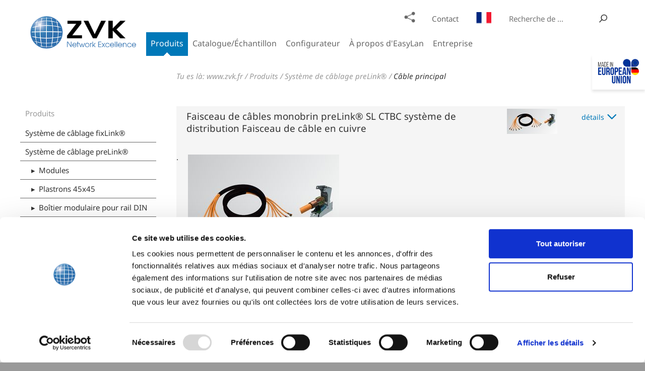

--- FILE ---
content_type: text/html; charset=utf-8
request_url: https://www.zvk.fr/produits/systeme-de-cablage-prelinkr/cable-principal.html
body_size: 5809
content:
<!DOCTYPE html>
<html lang="fr">
<head>

<meta charset="utf-8">
<!-- 
	=====================================================================
		Konzeption und Layout:
		Gölz & Schwarz GmbH
		http://www.goelz.com/
		+++++++++++++++++++++++++++++++++++++++++++++++++++++++++++++++++++++
		TYPO3 & Programmierung:
		eveca GmbH - Internet & Befragungen & Online-Marketing
		http://www.eveca.de/
		=====================================================================

	This website is powered by TYPO3 - inspiring people to share!
	TYPO3 is a free open source Content Management Framework initially created by Kasper Skaarhoj and licensed under GNU/GPL.
	TYPO3 is copyright 1998-2019 of Kasper Skaarhoj. Extensions are copyright of their respective owners.
	Information and contribution at https://typo3.org/
-->

<base href="https://www.zvk.fr/">
<link rel="shortcut icon" href="/fileadmin/templates/_images/_zvk/favicon.ico" type="image/x-icon">
<title>Câble principal | EasyLan</title>
<meta name="generator" content="TYPO3 CMS">


<link rel="stylesheet" type="text/css" href="typo3temp/assets/css/1f58d1e129.css?1679925593" media="all">
<link rel="stylesheet" type="text/css" href="typo3conf/ext/jh_magnificpopup/Resources/Public/css/magnific-popup.css?1549287559" media="all">
<link rel="stylesheet" type="text/css" href="fileadmin/templates/_css/styles.css?1666698987" media="all">
<link rel="stylesheet" type="text/css" href="fileadmin/templates/_css/styles_addon.css?1666696052" media="all">
<link rel="stylesheet" type="text/css" href="fileadmin/templates/_css/styles_addon_zvk-fr.css?1646831084" media="all">




<script src="fileadmin/templates/_js/jquery-2.1.1.min.js?1435591361" type="text/javascript"></script>
<script src="fileadmin/templates/_js/jquery-ui.min.js?1435591361" type="text/javascript"></script>
<script src="fileadmin/templates/_js/jquery.flexnav.js?1432041018" type="text/javascript"></script>
<script src="fileadmin/templates/_js/jquery.flexslider-min.js?1432041019" type="text/javascript"></script>
<script src="fileadmin/templates/_js/jquery.bxslider.min.js?1432041018" type="text/javascript"></script>
<script src="fileadmin/templates/_js/DocumentReady.js?1666699408" type="text/javascript"></script>
<script src="fileadmin/templates/_js/jquery.scrollTo.min.js?1432041019" type="text/javascript"></script>
<script src="fileadmin/templates/_js/jquery.hoverIntent.minified.js?1432041019" type="text/javascript"></script>
<script src="fileadmin/templates/_js/jQuery-rwdImageMaps.js?1465423830" type="text/javascript"></script>
<script src="typo3temp/assets/js/9a38f34785.js?1679925593" type="text/javascript"></script>



	<script id="Cookiebot" src="https://consent.cookiebot.com/uc.js" data-cbid="b0ca2fb3-d471-4de2-aa49-2c5bc38e2640" data-blockingmode="auto" type="text/javascript"></script>	<meta http-equiv="X-UA-Compatible" content="IE=edge">
	<meta name="viewport" content="width=device-width, initial-scale=1">
	<script src="fileadmin/templates/_js/picturefill.min.js" type="text/javascript"></script>
<meta name="date" content="2024-03-28T14:48:59+01:00">
<meta name="robots" content="index,follow,noodp,noydir">
<meta name="google-site-verification" content="XC-3I2uVIrjtmY1815ruRszSRF6q0BxtCt7RSPeh3mQ">
<link rel="canonical" href="https://www.zvk.fr/produits/systeme-de-cablage-prelinkr/cable-principal.html">
<meta property="og:site_name" content="EasyLan">
<meta property="og:title" content="Câble principal">
<meta property="og:type" content="article">


</head>
<body id="zvkfr">


<h1 class="hiddenHeading">Câble principal</h1>
<header class="wrapFluid top">
	<div class="wrap">
		<div class="row clearfix navInfo mobileHidden">
			<div class="column full flow-opposite">
				<ul><li><a href="info/plan-du-site.html" class="headerShare">Plan du site</a></li><li><a href="info/contact.html" class="contact">Contact</a></li><li class="navLanguageFlags"><dl class="dropdown"><dt><span class="french">Français</span></dt><dd>			<a class="german" href="https://www.easylan.de/"><span>Deutsch</span></a>
			<a class="english" href="https://www.easylan.de/en"><span>English</span></a>
			<a class="dutch" href="https://nl.easylan.de/"><span>Nederlands</span></a></dd></dl></li>

<li>
	<form method="post" class="searchbar" id="tx_indexedsearch" action="info/chercher.html?tx_indexedsearch_pi2%5Baction%5D=search&amp;tx_indexedsearch_pi2%5Bcontroller%5D=Search&amp;cHash=68feb846a3abefb903c8fa4227dc3ad2">
<div>
<input type="hidden" name="tx_indexedsearch_pi2[__referrer][@extension]" value="IndexedSearch" />
<input type="hidden" name="tx_indexedsearch_pi2[__referrer][@vendor]" value="TYPO3\CMS" />
<input type="hidden" name="tx_indexedsearch_pi2[__referrer][@controller]" value="Search" />
<input type="hidden" name="tx_indexedsearch_pi2[__referrer][@action]" value="form" />
<input type="hidden" name="tx_indexedsearch_pi2[__referrer][arguments]" value="YTowOnt974820dadb88a8202277602746c24ab5f3d5f1f9f" />
<input type="hidden" name="tx_indexedsearch_pi2[__referrer][@request]" value="a:4:{s:10:&quot;@extension&quot;;s:13:&quot;IndexedSearch&quot;;s:11:&quot;@controller&quot;;s:6:&quot;Search&quot;;s:7:&quot;@action&quot;;s:4:&quot;form&quot;;s:7:&quot;@vendor&quot;;s:9:&quot;TYPO3\CMS&quot;;}ebfef9e6c2ce79c0565b651cf6e52e1ae89b952f" />
<input type="hidden" name="tx_indexedsearch_pi2[__trustedProperties]" value="a:1:{s:6:&quot;search&quot;;a:14:{s:9:&quot;_sections&quot;;i:1;s:13:&quot;_freeIndexUid&quot;;i:1;s:7:&quot;pointer&quot;;i:1;s:3:&quot;ext&quot;;i:1;s:10:&quot;searchType&quot;;i:1;s:14:&quot;defaultOperand&quot;;i:1;s:9:&quot;mediaType&quot;;i:1;s:9:&quot;sortOrder&quot;;i:1;s:5:&quot;group&quot;;i:1;s:11:&quot;languageUid&quot;;i:1;s:4:&quot;desc&quot;;i:1;s:15:&quot;numberOfResults&quot;;i:1;s:14:&quot;extendedSearch&quot;;i:1;s:5:&quot;sword&quot;;i:1;}}e2f84f982b3f25f38c977305dad97e365bb16fcd" />
</div>

		<div class="tx-indexedsearch-hidden-fields">
			<input type="hidden" name="tx_indexedsearch_pi2[search][_sections]" value="0" />
			<input id="tx_indexedsearch_freeIndexUid" type="hidden" name="tx_indexedsearch_pi2[search][_freeIndexUid]" value="_" />
			<input id="tx_indexedsearch_pointer" type="hidden" name="tx_indexedsearch_pi2[search][pointer]" value="0" />
			<input type="hidden" name="tx_indexedsearch_pi2[search][ext]" value="" />
			<input type="hidden" name="tx_indexedsearch_pi2[search][searchType]" value="1" />
			<input type="hidden" name="tx_indexedsearch_pi2[search][defaultOperand]" value="0" />
			<input type="hidden" name="tx_indexedsearch_pi2[search][mediaType]" value="-1" />
			<input type="hidden" name="tx_indexedsearch_pi2[search][sortOrder]" value="rank_flag" />
			<input type="hidden" name="tx_indexedsearch_pi2[search][group]" value="" />
			<input type="hidden" name="tx_indexedsearch_pi2[search][languageUid]" value="-1" />
			<input type="hidden" name="tx_indexedsearch_pi2[search][desc]" value="" />
			<input type="hidden" name="tx_indexedsearch_pi2[search][numberOfResults]" value="10" />
			<input type="hidden" name="tx_indexedsearch_pi2[search][extendedSearch]" value="" />
		</div>
	
		<input placeholder="Recherche de ..." class="sword" id="tx-indexedsearch-searchbox-sword" type="text" name="tx_indexedsearch_pi2[search][sword]" value="" />
		<input type="submit" name="search[submitButton]" title="Search" value="Search" />	
	
	</form>
</li>



</ul>
			</div>
		</div>
		
		<div class="row clearfix header">
			<div class="column logo">
				<a href="/" title="www.zvk.fr"><img src="fileadmin/templates/_images/_zvk/logo.png" alt="www.zvk.fr"></a>
			</div>
			<div class="column searchbar flow-opposite mobileHidden">
				
			</div>

			<div class="menu-button"></div><div class="column navMain"><nav><ul class="flexnav" data-breakpoint="760"><li class="flexnav_uid982"><a href="produits/systeme-de-cablage-fixlinkr/modules.html" class="active">Produits</a><ul><li><a href="produits/systeme-de-cablage-fixlinkr/modules.html">Système de câblage fixLink®<span><img src="fileadmin/user_upload/easylan/images/Icons/fixLink.png" width="249" height="251"   alt="" ></span></a><ul><li><a href="produits/systeme-de-cablage-fixlinkr/modules.html">Modules</a></li><li><a href="produits/systeme-de-cablage-fixlinkr/plastrons-45x45.html">Plastrons 45x45</a></li><li><a href="produits/systeme-de-cablage-fixlinkr/boitier-modulaire-pour-rail-din.html">Boîtier modulaire pour rail DIN</a></li><li><a href="produits/systeme-de-cablage-fixlinkr/boitier-de-sol.html">Boîtier de sol</a></li><li><a href="produits/systeme-de-cablage-fixlinkr/panneaux.html">Panneaux</a></li><li><a href="produits/systeme-de-cablage-fixlinkr/supports-de-composants.html">Supports de composants</a></li><li><a href="produits/systeme-de-cablage-fixlinkr/panneau-de-point-de-consolidation.html">Panneau de point de consolidation</a></li><li><a href="produits/systeme-de-cablage-fixlinkr/cable-principal.html">Câble principal</a></li><li><a href="produits/systeme-de-cablage-fixlinkr/cable-interieur.html">Câble intérieur</a></li></ul></li><li class="flexnav_uid1210"><a href="produits/systeme-de-cablage-prelinkr/modules.html" class="active">Système de câblage preLink®<span><img src="fileadmin/user_upload/easylan/Produkte_JPG_PDF/01_Cu_Module/preLink/S.04_preLink_2015_03.png" width="1436" height="1206"   alt="" ></span></a><ul><li><a href="produits/systeme-de-cablage-prelinkr/modules.html">Modules</a></li><li><a href="produits/systeme-de-cablage-prelinkr/plastrons-45x45.html">Plastrons 45x45</a></li><li><a href="produits/systeme-de-cablage-prelinkr/boitier-modulaire-pour-rail-din.html">Boîtier modulaire pour rail DIN</a></li><li><a href="produits/systeme-de-cablage-prelinkr/boitier-de-sol.html">Boîtier de sol</a></li><li><a href="produits/systeme-de-cablage-prelinkr/panneaux.html">Panneaux</a></li><li><a href="produits/systeme-de-cablage-prelinkr/supports-de-composants.html">Supports de composants</a></li><li><a href="produits/systeme-de-cablage-prelinkr/panneau-de-point-de-consolidation.html">Panneau de point de consolidation</a></li><li class="flexnav_uid1218"><a href="produits/systeme-de-cablage-prelinkr/cable-principal.html" class="active">Câble principal</a></li><li><a href="produits/systeme-de-cablage-prelinkr/cable-interieur.html">Câble intérieur</a></li></ul></li><li><a href="produits/technologie-lsa.html">Technologie LSA<span><img src="fileadmin/user_upload/easylan/images/Produkte/Bilder_fuer_Homepage/preLink_RZ_2.png" width="1920" height="1080"   alt="" ></span></a></li><li><a href="produits/cable-de-donnees-cu.html">Câble de données Cu<span><img src="fileadmin/user_upload/easylan/images/Icons/EasyLan_Kupfer_Meterware.png" width="2091" height="1304"   alt="" ></span></a></li><li><a href="produits/cable-patch-cu/cable-patch-dualbootr-led-rj45-rj45.html">Câble Patch Cu<span><img src="fileadmin/user_upload/easylan/images/Icons/EasyLan_Kupfer_Patchkabel.png" width="433" height="338"   alt="" ></span></a><ul><li><a href="produits/cable-patch-cu/cable-patch-dualbootr-led-rj45-rj45.html">Câble Patch DualBoot® LED RJ45 / RJ45</a></li><li><a href="produits/cable-patch-cu/cable-patch-dualbootr-pushpull-rj45-rj45.html">Câble Patch DualBoot® PushPull RJ45 / RJ45</a></li><li><a href="produits/cable-patch-cu/cable-patch-standard-dualbootr-rj45-rj45.html">Câble Patch standard DualBoot® RJ45 / RJ45</a></li><li><a href="produits/cable-patch-cu/cable-patch-flexboot-rj45-rj45.html">Câble Patch FlexBoot RJ45 / RJ45</a></li><li><a href="produits/cable-patch-cu/cable-non-blinde.html">Câble non blindé</a></li><li><a href="produits/cable-patch-cu/cable-patch-special.html">Câble Patch spécial</a></li><li><a href="produits/cable-patch-cu/accessoires.html">Accessoires</a></li><li><a href="produits/cable-patch-cu/prises-rj45-pour-raccordement-sur-site.html">Prises RJ45 pour raccordement sur site</a></li></ul></li><li><a href="produits/cable-fo-pre-connectorise.html">Câble FO pré-connectorisé<span><img src="fileadmin/user_upload/easylan/images/Icons/FOTrunk.png" width="171" height="80"   alt="" ></span></a></li><li><a href="produits/cable-fibre-optique.html">Câble fibre optique<span><img src="fileadmin/user_upload/easylan/images/Icons/FO_Kabel.png" width="167" height="126"   alt="" ></span></a></li><li><a href="produits/jarretieres-optiques/jarretieres-optiques-duplex-led.html">Jarretières optiques<span><img src="fileadmin/user_upload/easylan/images/Icons/EasyLan_FO_Patchkabel.png" width="2011" height="1292"   alt="" ></span></a><ul><li><a href="produits/jarretieres-optiques/jarretieres-optiques-duplex-led.html">Jarretières optiques Duplex LED</a></li><li><a href="produits/jarretieres-optiques/accessoires-jarretieres-optiques-led.html">Accessoires jarretières optiques LED</a></li><li><a href="produits/jarretieres-optiques/jarretieres-optiques-duplex.html">Jarretières optiques Duplex</a></li><li><a href="produits/jarretieres-optiques/jarretieres-optiques-simplex-led.html">Jarretières optiques Simplex LED</a></li><li><a href="produits/jarretieres-optiques/jarretieres-optiques-simplex.html">Jarretières optiques Simplex</a></li><li><a href="produits/jarretieres-optiques/jarretiere-optique-lc-uniboot-duplex.html">Jarretière optique LC-Uniboot-Duplex</a></li><li><a href="produits/jarretieres-optiques/assemblages-speciaux-fo.html">Assemblages spéciaux FO</a></li></ul></li><li><a href="produits/systemes-de-distribution-fibre-optique/tiroir-fo-avec-traversees-tiroir-fo-pour-fusion-categorie-c.html">Systèmes de distribution fibre optique<span><img src="fileadmin/user_upload/easylan/EasyLan_Office_Bilder/8_fo_Verteilersysteme/VF_24__x_LCD_Premium_-_Splicekasette_.jpg" width="1090" height="572"   alt="" ></span></a><ul><li><a href="produits/systemes-de-distribution-fibre-optique/tiroir-fo-avec-traversees-tiroir-fo-pour-fusion-categorie-c.html">Tiroir FO avec traversées / Tiroir FO pour fusion, catégorie C</a></li><li><a href="produits/systemes-de-distribution-fibre-optique/tiroir-fo-avec-traversees-tiroir-fo-pour-fusion-categorie-b.html">Tiroir FO avec traversées / Tiroir FO pour fusion, catégorie B</a></li><li><a href="produits/systemes-de-distribution-fibre-optique/supports-de-composants.html">Supports de composants</a></li><li><a href="produits/systemes-de-distribution-fibre-optique/autres-systemes-de-supports.html">Autres systèmes de supports</a></li></ul></li><li><a href="produits/accessoires-fo.html">Accessoires FO</a></li></ul></li><li class="flexnav_uid983"><a href="catalogueechantillon/catalogue-par-courrier.html">Catalogue/Échantillon</a><ul><li><a href="catalogueechantillon/catalogue-par-courrier.html">Catalogue par courrier</a></li><li><a href="catalogueechantillon/commande-echantillon.html">Commande échantillon</a></li><li><a href="catalogueechantillon/newsletter.html">Newsletter</a></li></ul></li><li class="flexnav_uid1118"><a href="configurateur.html">Configurateur</a></li><li class="flexnav_uid1119"><a href="a-propos-deasylan/fabrique-en-union-europeenne.html">À propos d'EasyLan</a><ul><li><a href="a-propos-deasylan/fabrique-en-union-europeenne.html">Fabriqué en Union Européenne</a></li><li><a href="a-propos-deasylan/qualite.html">Qualité</a><ul><li><a href="a-propos-deasylan/qualite/iso.html">ISO</a></li><li><a href="a-propos-deasylan/qualite/code-de-conduite.html">Code de conduite</a></li><li><a href="a-propos-deasylan/qualite/laboratoire-de-tests.html">Laboratoire de tests</a></li><li><a href="a-propos-deasylan/qualite/philosophie-qualite.html">Philosophie qualité</a></li></ul></li><li><a href="a-propos-deasylan/easylan-garantie-systeme-de-25-ans.html">EasyLan Garantie système de 25 ans</a></li></ul></li><li class="flexnav_uid1122"><a href="entreprise.html">Entreprise</a></li><li class="navLanguage"><a href="de/produits/systeme-de-cablage-prelinkr/cable-principal.html">Français</a><dd></li></dd></dl></li></ul></nav></div>
	
		</div>
	</div>
</header>

<a href="a-propos-deasylan/fabrique-en-union-europeenne.html" class="blocker"><img src="fileadmin/_processed_/9/e/csm_made_in_EU_DE_weiss_0a830b54d7.png" width="150" height="90"   alt="" ></a>



	<div class="wrapFluid headerslider">
		<div>
			<div class="row clearfix">
				<div id="slider" class="column full flexslider">
					
				</div>
			</div>
		</div>
	</div>
	
	<div class="wrapFluid breadcrumb">
		<div class="wrap">
			<div class="row clearfix">
				<div class="column full navBreadcrumb">
					<div xmlns:v="http://rdf.data-vocabulary.org/#">Tu es là:&nbsp;<span typeof="v:Breadcrumb"><a href="/" rel="v:url" property="v:title">www.zvk.fr</a>&nbsp;/&nbsp;</span><span typeof="v:Breadcrumb"><a href="produits/systeme-de-cablage-fixlinkr/modules.html" rel="v:url" property="v:title">Produits</a>&nbsp;/&nbsp;</span><span typeof="v:Breadcrumb"><a href="produits/systeme-de-cablage-prelinkr/modules.html" rel="v:url" property="v:title">Système de câblage preLink®</a>&nbsp;/&nbsp;</span><span typeof="v:Breadcrumb"><a href="produits/systeme-de-cablage-prelinkr/cable-principal.html" rel="v:url" property="v:title">Câble principal</a></span></div>
				</div>
			</div>
		</div>
	</div>
	
	<div class="wrapFluid content">
		<div class="wrap">
			<div class="row clearfix">
				<div class="column fourth navSub">
					<a href="produits/systeme-de-cablage-fixlinkr/modules.html" class="navSubParent">Produits</a><ul><li><a href="produits/systeme-de-cablage-fixlinkr/modules.html" class="">Système de câblage fixLink®</a></li><li><a href="produits/systeme-de-cablage-prelinkr/modules.html" class="">Système de câblage preLink®</a><ul><li><a href="produits/systeme-de-cablage-prelinkr/modules.html" class="">Modules</a></li><li><a href="produits/systeme-de-cablage-prelinkr/plastrons-45x45.html" class="">Plastrons 45x45</a></li><li><a href="produits/systeme-de-cablage-prelinkr/boitier-modulaire-pour-rail-din.html" class="">Boîtier modulaire pour rail DIN</a></li><li><a href="produits/systeme-de-cablage-prelinkr/boitier-de-sol.html" class="">Boîtier de sol</a></li><li><a href="produits/systeme-de-cablage-prelinkr/panneaux.html" class="">Panneaux</a></li><li><a href="produits/systeme-de-cablage-prelinkr/supports-de-composants.html" class="">Supports de composants</a></li><li><a href="produits/systeme-de-cablage-prelinkr/panneau-de-point-de-consolidation.html" class="">Panneau de point de consolidation</a></li><li><a href="produits/systeme-de-cablage-prelinkr/cable-principal.html" class="active">Câble principal</a></li><li><a href="produits/systeme-de-cablage-prelinkr/cable-interieur.html" class="">Câble intérieur</a></li></ul></li><li><a href="produits/technologie-lsa.html" class="">Technologie LSA</a></li><li><a href="produits/cable-de-donnees-cu.html" class="">Câble de données Cu</a></li><li><a href="produits/cable-patch-cu/cable-patch-dualbootr-led-rj45-rj45.html" class="">Câble Patch Cu</a></li><li><a href="produits/cable-fo-pre-connectorise.html" class="">Câble FO pré-connectorisé</a></li><li><a href="produits/cable-fibre-optique.html" class="">Câble fibre optique</a></li><li><a href="produits/jarretieres-optiques/jarretieres-optiques-duplex-led.html" class="">Jarretières optiques</a></li><li><a href="produits/systemes-de-distribution-fibre-optique/tiroir-fo-avec-traversees-tiroir-fo-pour-fusion-categorie-c.html" class="">Systèmes de distribution fibre optique</a></li><li><a href="produits/accessoires-fo.html" class="">Accessoires FO</a></li></ul>
				</div>
				<div class="column three-fourths mainContent">
					<!--TYPO3SEARCH_begin-->
					<section class="accordion" id="accordion5463">
        <h3 class="accordion">
            <p>Faisceau de câbles monobrin preLink® SL CTBC système de distribution Faisceau de câble en cuivre</p>
            
          <span class="thumb">
            <img src="typo3temp/assets/_processed_/f/c/csm_Prelink_CTBC_SL_04_3a2936f4fb.jpg" alt="">
          </span>
                
        </h3>
        <div>
            
                    <div class="accordionGallery">
                        <script>
                            $(function() {
                                var accordionSlider_5463 = $('#accordion5463 ul.bxslider').bxSlider({
                                    adaptiveHeight: true,
                                    mode: 'fade',
                                });
                                $("#accordion5463 h3.accordion").click(function() {
                                    accordionSlider_5463.reloadSlider();
                                    var $scrollto = this;
                                    setTimeout(function(){
                                        $.scrollTo($scrollto,500);
                                    }, 500);
                                });
                            });
                        </script>
                        <ul class="bxslider">
                            
                                
                                        <li>
                                            <a href="typo3temp/assets/_processed_/7/1/csm_Prelink_CTBC_SL_05_ef89cc4d95.jpg" title="Faisceau de câbles monobrin fixLink® SL CTBC système de distribution Faisceau de câble en cuivre"><img src="typo3temp/assets/_processed_/7/1/csm_Prelink_CTBC_SL_05_5f0a28e5e3.jpg" alt="Faisceau de câbles monobrin fixLink® SL CTBC système de distribution Faisceau de câble en cuivre"></a>
                                        </li>
                                    
                            
                        </ul>
                    </div>
                

            

            <p>Le système de distribution CTBC est idéal pour une utilisation flexible dans le câblage de bâtiment structuré et les centres de données. Les câbles sont pré-regroupés dans une gaine tressée et sont assemblés en usine et pré-testés avec des modules preLink<sup>®</sup> Keystone. Les faisceaux peuvent être réalisés en utilisant des câbles d’installation ou flexibles. La longueur maximum du câble en faisceau est de 20 mètres.</p>
<p><strong>Fiche technique en téléchargement PDF</strong></p>
<p><a href="fileadmin/user_upload/easylan/pdfs/Katalog_2020/Datasheet_Katalog_2020/ZN-CU171035_B_Datasheet_EasyLan_CTBC_with_preLink.pdf" title="Download" class="pdf" target="_blank">Téléchargement</a></p>
<p><strong>Aperçu preLink<sup>®</sup> - Système</strong></p>
<p><a href="fileadmin/user_upload/www_zvk_fr/Catalogue_2020/Flyer_preLink_DINA3_fr_End.pdf" class="pdf" target="_blank">Téléchargement</a></p>


            
                    <h4>Page du catalogue en téléchargement PDF</h4>
                

            
                <a href="uploads/pics/S_82_preLink_CTBC.pdf" target="_blank" class="pdf">Téléchargement</a>
            

            
                

            

            
                

            

            
                

            

        </div>
    </section><section class="accordion" id="accordion5462">
        <h3 class="accordion">
            <p>Faisceau de câbles à faible diamètre preLink® SL CTCC système de distribution Câble compact en cuivre</p>
            
          <span class="thumb">
            <img src="typo3temp/assets/_processed_/6/0/csm_preLink__SL_CTCC-AufteilsystemCopper-Trunk-Compact-Cabl_04_c56be4cc1c.jpg" alt="">
          </span>
                
        </h3>
        <div>
            
                    <div class="accordionGallery">
                        <script>
                            $(function() {
                                var accordionSlider_5462 = $('#accordion5462 ul.bxslider').bxSlider({
                                    adaptiveHeight: true,
                                    mode: 'fade',
                                });
                                $("#accordion5462 h3.accordion").click(function() {
                                    accordionSlider_5462.reloadSlider();
                                    var $scrollto = this;
                                    setTimeout(function(){
                                        $.scrollTo($scrollto,500);
                                    }, 500);
                                });
                            });
                        </script>
                        <ul class="bxslider">
                            
                                
                                        <li>
                                            <a href="typo3temp/assets/_processed_/1/3/csm_preLink__SL_CTCC-AufteilsystemCopper-Trunk-Compact-Cabl_05_b65eeabec3.jpg" title="Faisceau de câbles à faible diamètre fixLink® SL CTCC système de distribution Câble compact en cuivre"><img src="typo3temp/assets/_processed_/1/3/csm_preLink__SL_CTCC-AufteilsystemCopper-Trunk-Compact-Cabl_05_eb45a0572e.jpg" alt="Faisceau de câbles à faible diamètre fixLink® SL CTCC système de distribution Câble compact en cuivre"></a>
                                        </li>
                                    
                            
                        </ul>
                    </div>
                

            

            <p>Grâce à son diamètre de câble minimum et à la faible charge au feu associée, le système de distribution CTCC est idéal pour une utilisation flexible dans le câblage de bâtiment structuré et les centres de données. Les câbles en six parties (6 x 4P) quittent l’usine pré-assemblés avec des connecteurs de câbles preLink<sup>®</sup> et sont testés. La longueur maximum du câble multiple est de 60-90 mètres. Le système de distribution comme solution 10 Gbits pour le câblage du centre de données correspond aux exigences de la catégorie EA au minimum.</p>
<p><strong>Fiche technique en téléchargement PDF</strong></p>
<p><a href="fileadmin/user_upload/easylan/pdfs/Katalog_2020/Datasheet_Katalog_2020/ZN-CU181518_B_EasyLan_Datasheet_CTCC_with_fixLink_AWG26.pdf" title="Download" class="pdf" target="_blank">Téléchargement</a></p>
<p><strong>Aperçu preLink<sup>®</sup> - Système</strong></p>
<p><a href="fileadmin/user_upload/www_zvk_fr/Catalogue_2020/Flyer_preLink_DINA3_fr_End.pdf" class="pdf" target="_blank">Téléchargement</a></p>


            
                    <h4>Page du catalogue en téléchargement PDF</h4>
                

            
                <a href="uploads/pics/S_83_preLink_CTCC.pdf" target="_blank" class="pdf">Téléchargement</a>
            

            
                

            

            
                

            

            
                

            

        </div>
    </section>
					<!--TYPO3SEARCH_end-->
				</div>
			</div>
		</div>
	</div>
	


<footer class="wrapFluid footer navFooter">
	<div class="wrap">
		<div class="row clearfix">
			<div class="column third mobileHidden">
				<ul><li><a href="/">Page d'accueil</a></li><li><a href="a-propos-deasylan/fabrique-en-union-europeenne.html">Fabriqué en Union Européenne</a></li><li><a href="a-propos-deasylan/easylan-garantie-systeme-de-25-ans.html">EasyLan Garantie système de 25 ans</a></li><li><a href="info/conditions-generales-de-vente.html">Conditions Générales de Vente</a></li></ul>
			</div>
			<div class="column third">
				<ul><li><a href="info/contact.html">Contact</a></li><li><a href="info/notice-du-site.html">Notice du site</a></li><li><a href="info/politique-de-confidentialite.html">Politique de confidentialité</a></li><li><a href="info/plan-du-site.html">Plan du site</a></li></ul>
			</div>
			<div class="column third navIcons">
				<ul><li class="print"><a href="javascript:window.print()">print</a></li><li class="share"><a href="info/plan-du-site.html">Plan du site</a></li><li class="feedback"><a href="info/politique-de-confidentialite.html">Politique de confidentialité</a></li></ul>
			</div>
		</div>
		<div class="row clearfix">
			<div class="column full flow-opposite">
				<ul class="navSocial"><li class="mobileHidden">Suivre ZVK:</li>    <li><a class="newsletter" href="/cataloguemodele/newsletter.html">ZVK Newsletter</a></li>
    <li><a class="youtube" href="https://www.youtube.com/channel/UCwEH4CypzNGZ4pm912kFbwg" target="_blank">ZVK bei YouTube</a></li></ul>
			</div>
		</div>
	</div>
</footer>

<div class="wrapFluid footer bottom">
	<div class="wrap">
		<div class="row clearfix">
			<div class="column third bottomLeft">
				
			</div>
			<div class="column third bottomCenter">
				
			</div>
			<div class="column third bottomRight">
				
			</div>
		</div>
	</div>
</div><script id="powermail_marketing_information" data-pid="1218" data-language="0"></script>
<script src="typo3conf/ext/jh_magnificpopup/Resources/Public/js/jquery.magnific-popup.min.js?1549287559" type="text/javascript"></script>
<script src="typo3conf/ext/jh_magnificpopup/Resources/Public/js/jquery.filter-isImageFile.min.js?1549287559" type="text/javascript"></script>

<script src="typo3conf/ext/powermail/Resources/Public/JavaScript/Libraries/jquery.datetimepicker.min.js?1620641693" type="text/javascript"></script>
<script src="typo3conf/ext/powermail/Resources/Public/JavaScript/Libraries/parsley.min.js?1620641693" type="text/javascript"></script>
<script src="typo3conf/ext/powermail/Resources/Public/JavaScript/Powermail/Tabs.min.js?1620641693" type="text/javascript"></script>
<script src="typo3conf/ext/powermail/Resources/Public/JavaScript/Powermail/Form.min.js?1620641693" type="text/javascript"></script>
<script src="typo3conf/ext/powermail/Resources/Public/JavaScript/Powermail/Marketing.min.js?1620641693" type="text/javascript"></script>
<script src="typo3conf/ext/femanager/Resources/Public/JavaScript/Validation.min.js?1646825091" type="text/javascript"></script>
<script src="typo3conf/ext/femanager/Resources/Public/JavaScript/Femanager.min.js?1646825091" type="text/javascript"></script>
<script src="typo3temp/assets/js/b9afdadfd5.js?1680353532" type="text/javascript"></script>



</body>
</html>

--- FILE ---
content_type: text/css
request_url: https://www.zvk.fr/fileadmin/templates/_css/styles.css?1666698987
body_size: 17920
content:
@charset "UTF-8";
/*! normalize.css v3.0.1 | MIT License | git.io/normalize */
/**
 * 1. Set default font family to sans-serif.
 * 2. Prevent iOS text size adjust after orientation change, without disabling
 *    user zoom.
 */
html {
  font-family: sans-serif;
  /* 1 */
  -ms-text-size-adjust: 100%;
  /* 2 */
  -webkit-text-size-adjust: 100%;
  /* 2 */
}

/**
 * Remove default margin.
 */
body {
  margin: 0;
}

/* HTML5 display definitions
   ========================================================================== */
/**
 * Correct `block` display not defined for any HTML5 element in IE 8/9.
 * Correct `block` display not defined for `details` or `summary` in IE 10/11 and Firefox.
 * Correct `block` display not defined for `main` in IE 11.
 */
article,
aside,
details,
figcaption,
figure,
footer,
header,
hgroup,
main,
nav,
section,
summary {
  display: block;
}

/**
 * 1. Correct `inline-block` display not defined in IE 8/9.
 * 2. Normalize vertical alignment of `progress` in Chrome, Firefox, and Opera.
 */
audio,
canvas,
progress,
video {
  display: inline-block;
  /* 1 */
  vertical-align: baseline;
  /* 2 */
}

/**
 * Prevent modern browsers from displaying `audio` without controls.
 * Remove excess height in iOS 5 devices.
 */
audio:not([controls]) {
  display: none;
  height: 0;
}

/**
 * Address `[hidden]` styling not present in IE 8/9/10.
 * Hide the `template` element in IE 8/9/11, Safari, and Firefox < 22.
 */
[hidden],
template {
  display: none;
}

/* Links
   ========================================================================== */
/**
 * Remove the gray background color from active links in IE 10.
 */
a {
  background: transparent;
}

/**
 * Improve readability when focused and also mouse hovered in all browsers.
 */
a:active,
a:hover {
  outline: 0;
}

/* Text-level semantics
   ========================================================================== */
/**
 * Address styling not present in IE 8/9/10/11, Safari, and Chrome.
 */
abbr[title] {
  border-bottom: 1px dotted;
}

/**
 * Address style set to `bolder` in Firefox 4+, Safari, and Chrome.
 */
b,
strong {
  font-weight: bold;
}

/**
 * Address styling not present in Safari and Chrome.
 */
dfn {
  font-style: italic;
}

/**
 * Address variable `h1` font-size and margin within `section` and `article`
 * contexts in Firefox 4+, Safari, and Chrome.
 */
h1 {
  font-size: 2em;
  margin: 0.67em 0;
}

/**
 * Address styling not present in IE 8/9.
 */
mark {
  background: #ff0;
  color: #000;
}

/**
 * Address inconsistent and variable font size in all browsers.
 */
small {
  font-size: 80%;
}

/**
 * Prevent `sub` and `sup` affecting `line-height` in all browsers.
 */
sub,
sup {
  font-size: 75%;
  line-height: 0;
  position: relative;
  vertical-align: baseline;
}

sup {
  top: -0.5em;
}

sub {
  bottom: -0.25em;
}

/* Embedded content
   ========================================================================== */
/**
 * Remove border when inside `a` element in IE 8/9/10.
 */
img {
  border: 0;
}

/**
 * Correct overflow not hidden in IE 9/10/11.
 */
svg:not(:root) {
  overflow: hidden;
}

/* Grouping content
   ========================================================================== */
/**
 * Address margin not present in IE 8/9 and Safari.
 */
figure {
  margin: 0;
}

/**
 * Address differences between Firefox and other browsers.
 */
hr {
  -moz-box-sizing: content-box;
  box-sizing: content-box;
  height: 0;
}

/**
 * Contain overflow in all browsers.
 */
pre {
  overflow: auto;
}

/**
 * Address odd `em`-unit font size rendering in all browsers.
 */
code,
kbd,
pre,
samp {
  font-family: monospace, monospace;
  font-size: 1em;
}

/* Forms
   ========================================================================== */
/**
 * Known limitation: by default, Chrome and Safari on OS X allow very limited
 * styling of `select`, unless a `border` property is set.
 */
/**
 * 1. Correct color not being inherited.
 *    Known issue: affects color of disabled elements.
 * 2. Correct font properties not being inherited.
 * 3. Address margins set differently in Firefox 4+, Safari, and Chrome.
 */
button,
input,
optgroup,
select,
textarea {
  color: inherit;
  /* 1 */
  font: inherit;
  /* 2 */
  margin: 0;
  /* 3 */
}

/**
 * Address `overflow` set to `hidden` in IE 8/9/10/11.
 */
button {
  overflow: visible;
}

/**
 * Address inconsistent `text-transform` inheritance for `button` and `select`.
 * All other form control elements do not inherit `text-transform` values.
 * Correct `button` style inheritance in Firefox, IE 8/9/10/11, and Opera.
 * Correct `select` style inheritance in Firefox.
 */
button,
select {
  text-transform: none;
}

/**
 * 1. Avoid the WebKit bug in Android 4.0.* where (2) destroys native `audio`
 *    and `video` controls.
 * 2. Correct inability to style clickable `input` types in iOS.
 * 3. Improve usability and consistency of cursor style between image-type
 *    `input` and others.
 */
button,
html input[type=button],
input[type=reset],
input[type=submit] {
  -webkit-appearance: button;
  /* 2 */
  cursor: pointer;
  /* 3 */
}

/**
 * Re-set default cursor for disabled elements.
 */
button[disabled],
html input[disabled] {
  cursor: default;
}

/**
 * Remove inner padding and border in Firefox 4+.
 */
button::-moz-focus-inner,
input::-moz-focus-inner {
  border: 0;
  padding: 0;
}

/**
 * Address Firefox 4+ setting `line-height` on `input` using `!important` in
 * the UA stylesheet.
 */
input {
  line-height: normal;
}

/**
 * It's recommended that you don't attempt to style these elements.
 * Firefox's implementation doesn't respect box-sizing, padding, or width.
 *
 * 1. Address box sizing set to `content-box` in IE 8/9/10.
 * 2. Remove excess padding in IE 8/9/10.
 */
input[type=checkbox],
input[type=radio] {
  box-sizing: border-box;
  /* 1 */
  padding: 0;
  /* 2 */
}

/**
 * Fix the cursor style for Chrome's increment/decrement buttons. For certain
 * `font-size` values of the `input`, it causes the cursor style of the
 * decrement button to change from `default` to `text`.
 */
input[type=number]::-webkit-inner-spin-button,
input[type=number]::-webkit-outer-spin-button {
  height: auto;
}

/**
 * 1. Address `appearance` set to `searchfield` in Safari and Chrome.
 * 2. Address `box-sizing` set to `border-box` in Safari and Chrome
 *    (include `-moz` to future-proof).
 */
input[type=search] {
  -webkit-appearance: textfield;
  /* 1 */
  -moz-box-sizing: content-box;
  -webkit-box-sizing: content-box;
  /* 2 */
  box-sizing: content-box;
}

/**
 * Remove inner padding and search cancel button in Safari and Chrome on OS X.
 * Safari (but not Chrome) clips the cancel button when the search input has
 * padding (and `textfield` appearance).
 */
input[type=search]::-webkit-search-cancel-button,
input[type=search]::-webkit-search-decoration {
  -webkit-appearance: none;
}

/**
 * Define consistent border, margin, and padding.
 */
fieldset {
  border: 1px solid #c0c0c0;
  margin: 0 2px;
  padding: 0.35em 0.625em 0.75em;
}

/**
 * 1. Correct `color` not being inherited in IE 8/9/10/11.
 * 2. Remove padding so people aren't caught out if they zero out fieldsets.
 */
legend {
  border: 0;
  /* 1 */
  padding: 0;
  /* 2 */
}

/**
 * Remove default vertical scrollbar in IE 8/9/10/11.
 */
textarea {
  overflow: auto;
}

/**
 * Don't inherit the `font-weight` (applied by a rule above).
 * NOTE: the default cannot safely be changed in Chrome and Safari on OS X.
 */
optgroup {
  font-weight: bold;
}

/* Tables
   ========================================================================== */
/**
 * Remove most spacing between table cells.
 */
table {
  border-collapse: collapse;
  border-spacing: 0;
}

td,
th {
  padding: 0;
}

/* noto-sans-regular - latin_cyrillic */
@font-face {
  font-family: "Noto Sans";
  font-style: normal;
  font-weight: 400;
  src: url("../_webfonts/noto-sans-v27-latin_cyrillic-regular.eot");
  /* IE9 Compat Modes */
  src: local(""), url("../_webfonts/noto-sans-v27-latin_cyrillic-regular.eot?#iefix") format("embedded-opentype"), url("../_webfonts/noto-sans-v27-latin_cyrillic-regular.woff2") format("woff2"), url("../_webfonts/noto-sans-v27-latin_cyrillic-regular.woff") format("woff"), url("../_webfonts/noto-sans-v27-latin_cyrillic-regular.ttf") format("truetype"), url("../_webfonts/noto-sans-v27-latin_cyrillic-regular.svg#NotoSans") format("svg");
  /* Legacy iOS */
}
/* noto-sans-italic - latin_cyrillic */
@font-face {
  font-family: "Noto Sans";
  font-style: italic;
  font-weight: 400;
  src: url("../_webfonts/noto-sans-v27-latin_cyrillic-italic.eot");
  /* IE9 Compat Modes */
  src: local(""), url("../_webfonts/noto-sans-v27-latin_cyrillic-italic.eot?#iefix") format("embedded-opentype"), url("../_webfonts/noto-sans-v27-latin_cyrillic-italic.woff2") format("woff2"), url("../_webfonts/noto-sans-v27-latin_cyrillic-italic.woff") format("woff"), url("../_webfonts/noto-sans-v27-latin_cyrillic-italic.ttf") format("truetype"), url("../_webfonts/noto-sans-v27-latin_cyrillic-italic.svg#NotoSans") format("svg");
  /* Legacy iOS */
}
/* noto-sans-700 - latin_cyrillic */
@font-face {
  font-family: "Noto Sans";
  font-style: normal;
  font-weight: 700;
  src: url("../_webfonts/noto-sans-v27-latin_cyrillic-700.eot");
  /* IE9 Compat Modes */
  src: local(""), url("../_webfonts/noto-sans-v27-latin_cyrillic-700.eot?#iefix") format("embedded-opentype"), url("../_webfonts/noto-sans-v27-latin_cyrillic-700.woff2") format("woff2"), url("../_webfonts/noto-sans-v27-latin_cyrillic-700.woff") format("woff"), url("../_webfonts/noto-sans-v27-latin_cyrillic-700.ttf") format("truetype"), url("../_webfonts/noto-sans-v27-latin_cyrillic-700.svg#NotoSans") format("svg");
  /* Legacy iOS */
}
/* noto-sans-700italic - latin_cyrillic */
@font-face {
  font-family: "Noto Sans";
  font-style: italic;
  font-weight: 700;
  src: url("../_webfonts/noto-sans-v27-latin_cyrillic-700italic.eot");
  /* IE9 Compat Modes */
  src: local(""), url("../_webfonts/noto-sans-v27-latin_cyrillic-700italic.eot?#iefix") format("embedded-opentype"), url("../_webfonts/noto-sans-v27-latin_cyrillic-700italic.woff2") format("woff2"), url("../_webfonts/noto-sans-v27-latin_cyrillic-700italic.woff") format("woff"), url("../_webfonts/noto-sans-v27-latin_cyrillic-700italic.ttf") format("truetype"), url("../_webfonts/noto-sans-v27-latin_cyrillic-700italic.svg#NotoSans") format("svg");
  /* Legacy iOS */
}
*, *:before, *:after {
  -moz-box-sizing: border-box;
  -webkit-box-sizing: border-box;
  box-sizing: border-box;
}

html {
  overflow-y: scroll;
  color: #666;
  font-family: "Noto Sans", Arial, sans-serif;
  font-size: 100%;
  line-height: 1.33;
  font-weight: 400;
  background: #999;
}
@media screen and (min-width: 1240px) {
  html {
    font-size: 94%;
  }
}

.clearfix:before, .clearfix:after {
  content: " ";
  display: table;
}

.clearfix:after {
  clear: both;
}

.clearfix {
  *zoom: 1;
}

img {
  width: auto;
  max-width: 100% !important;
  height: auto;
}

iframe {
  max-width: 100%;
  margin-bottom: 20px;
  /*
  	+ .cookieconsentFallbackActivation {
  		display: none;
  	}
  	&.cookieconsent-optin-marketing[style*="display: none"] + .cookieconsentFallbackActivation, &.cookieconsent-optin-statistics[style*="display: none"] + .cookieconsentFallbackActivation {
  		display: block;
  		padding: 30px 40px 10px 40px;
  		background: $bgGreyLight;
  	}
  */
}
iframe.cookieconsent-optin-marketing + .cookieconsentFallback:after, iframe.cookieconsent-optin-statistics + .cookieconsentFallback:after {
  content: "Bitte ändern Sie Ihre Einwilligung auf der Seite Datenschutzerklärung, falls Sie unser youTube-Video sehen möchten.";
  display: block;
  padding: 30px 40px;
  background: #fff;
  font-size: 14px;
  font-size: 0.875rem;
  color: #858585;
}
iframe + .cookieconsentFallbackActivation {
  display: none;
}
iframe.cookieconsent-optin-marketing[style*="display: none"] + .cookieconsentFallbackActivation, iframe.cookieconsent-optin-statistics[style*="display: none"] + .cookieconsentFallbackActivation {
  display: block;
  padding: 30px 40px 10px 40px;
  background: #fff;
}

.video-embed {
  position: relative;
  padding-bottom: 56.25%;
  /* ratio 16x9 (height/width) */
  height: 0;
  overflow: hidden;
  width: 100%;
  height: auto;
  margin: 30px 0;
}
.video-embed iframe, .video-embed .video-embed-item {
  position: absolute;
  top: 0;
  left: 0;
  width: 100%;
  height: 100%;
}

::-moz-selection {
  color: #fff;
  background: #999;
}

::selection {
  color: #fff;
  background: #999;
}

h1 {
  font-size: 20px;
  font-size: 1.25rem;
  font-weight: 700;
  color: #c90230;
}

#weform h1 {
  color: #2c57d2;
}

#zellner h1 {
  color: #7a8077;
}

#zvk h1,
#zvkfr h1 {
  color: #0078b8;
}

h2 {
  margin-top: 0;
  font-size: 20px;
  font-size: 1.25rem;
  font-weight: 400;
  color: #c90230;
}
h2.large {
  font-size: 30px;
  font-size: 1.875rem;
}
@media screen and (max-width: 759px) {
  h2.large {
    margin-right: 20px;
    margin-left: 20px;
  }
}

#weform h2 {
  color: #2c57d2;
}

#zellner h2 {
  color: #7a8077;
}

#zvk h2,
#zvkfr h2 {
  color: #0078b8;
}

h3 {
  font-weight: 700;
}

h4 {
  margin: 1.0625em 0 0 0;
}

.hiddenHeading {
  position: absolute;
  clip: rect(1px, 1px, 1px, 1px);
}

p {
  margin-top: 0;
  margin-bottom: 1.0625em;
}

a {
  color: #c90230;
  text-decoration: underline;
  -webkit-transition: color 0.3s ease-out, background-color 0.3s ease-out, opacity 0.3s ease-out;
  -moz-transition: color 0.3s ease-out, background-color 0.3s ease-out, opacity 0.3s ease-out;
  -o-transition: color 0.3s ease-out, background-color 0.3s ease-out, opacity 0.3s ease-out;
  transition: color 0.3s ease-out, background-color 0.3s ease-out, opacity 0.3s ease-out;
}

#weform .mainContent a, #weform .sidebar a {
  color: #2c57d2;
}
#weform .mainContent a:hover, #weform .sidebar a:hover {
  color: #333;
}

#zellner .mainContent a, #zellner .sidebar a {
  color: #7a8077;
}
#zellner .mainContent a:hover, #zellner .sidebar a:hover {
  color: #333;
}

#zvk .mainContent a, #zvk .sidebar a,
#zvkfr .mainContent a, #zvkfr .sidebar a {
  color: #0078b8;
}
#zvk .mainContent a:hover, #zvk .sidebar a:hover,
#zvkfr .mainContent a:hover, #zvkfr .sidebar a:hover {
  color: #333;
}

a:hover {
  color: #707070;
  cursor: pointer;
}
a:focus {
  outline: 0;
}
a.download {
  display: block;
  padding-left: 20px;
  background: url(../_images/_easylan/download.png) left 0.3125em no-repeat;
}
a.download:hover {
  background-image: url(../_images/icons/downloadActive.png) !important;
  color: #333 !important;
}
a.pagelink {
  display: block;
  padding-left: 20px;
  background: url(../_images/icons/pagelink.png) left 0.25em no-repeat;
}
a.pagelink:hover {
  background-image: url(../_images/icons/pagelinkActive.png) !important;
  color: #333 !important;
}
a.jpg {
  display: block;
  margin: 2px 0px;
  padding-top: 3px;
  padding-left: 50px;
  background: url(../_images/_easylan/jpg.png) left 3px no-repeat;
}
a.jpg:hover {
  background-image: url(../_images/icons/jpgActive.png) !important;
  color: #333 !important;
}
a.pdf {
  display: block;
  margin: 2px 0px;
  padding-top: 3px;
  padding-left: 50px;
  background: url(../_images/_easylan/pdf.png) left 2px no-repeat;
}
a.pdf:hover {
  background-image: url(../_images/icons/pdfActive.png) !important;
  color: #333 !important;
}
a.visio {
  display: block;
  margin: 2px 0px;
  padding-top: 3px;
  padding-left: 50px;
  background: url(../_images/icons/visio.png) left 3px no-repeat;
}
a.visio:hover {
  background-image: url(../_images/icons/visioActive.png) !important;
  color: #333 !important;
}
a.word {
  display: block;
  margin: 2px 0px;
  padding-top: 3px;
  padding-left: 50px;
  background: url(../_images/icons/word.png) left 3px no-repeat;
}
a.word:hover {
  background-image: url(../_images/icons/wordActive.png) !important;
  color: #333 !important;
}

#weform a.download {
  background-image: url(../_images/_weform/download.png);
}
#weform a.pagelink {
  background-image: url(../_images/_weform/pagelink.png);
}
#weform a.jpg {
  background-image: url(../_images/_weform/jpg.png);
}
#weform a.pdf {
  background-image: url(../_images/_weform/pdf.png);
}
#weform a.visio {
  background-image: url(../_images/_weform/visio.png);
}
#weform a.word {
  background-image: url(../_images/_weform/word.png);
}

#zellner a.download {
  background-image: url(../_images/_zellner/download.png);
}
#zellner a.pagelink {
  background-image: url(../_images/_zellner/pagelink.png);
}
#zellner a.jpg {
  background-image: url(../_images/_zellner/jpg.png);
}
#zellner a.pdf {
  background-image: url(../_images/_zellner/pdf.png);
}
#zellner a.visio {
  background-image: url(../_images/_zellner/visio.png);
}
#zellner a.word {
  background-image: url(../_images/_zellner/word.png);
}

#zvk a.download,
#zvkfr a.download {
  background-image: url(../_images/_zvk/download.png);
}
#zvk a.pagelink,
#zvkfr a.pagelink {
  background-image: url(../_images/_zvk/pagelink.png);
}
#zvk a.jpg,
#zvkfr a.jpg {
  background-image: url(../_images/_zvk/jpg.png);
}
#zvk a.pdf,
#zvkfr a.pdf {
  background-image: url(../_images/_zvk/pdf.png);
}
#zvk a.visio,
#zvkfr a.visio {
  background-image: url(../_images/_zvk/visio.png);
}
#zvk a.word,
#zvkfr a.word {
  background-image: url(../_images/_zvk/word.png);
}

.more {
  display: block;
  overflow: hidden;
  width: 20px;
  height: 20px;
  padding: 0px 6px 1px 6px;
  -webkit-border-radius: 4px;
  -moz-border-radius: 4px;
  border-radius: 4px;
  background: #c90230 url(../_images/icons/more.png) no-repeat center;
  color: #fff;
  font-size: 22px;
  font-size: 1.375rem;
  line-height: 1;
  vertical-align: text-top;
  text-decoration: none;
  text-indent: 999em;
  white-space: nowrap;
  -webkit-transition: color 0.5s ease-out, background-color 0.5s ease-out, opacity 0.5s ease-out;
  -moz-transition: color 0.5s ease-out, background-color 0.5s ease-out, opacity 0.5s ease-out;
  -o-transition: color 0.5s ease-out, background-color 0.5s ease-out, opacity 0.5s ease-out;
  transition: color 0.5s ease-out, background-color 0.5s ease-out, opacity 0.5s ease-out;
}

#weform .more {
  background-color: #2c57d2;
}

#zellner .more {
  background-color: #7a8077;
}

#zvk .more,
#zvkfr .more {
  background-color: #0078b8;
}

.more:hover {
  background-color: #333;
}

.moreText {
  position: relative;
  display: block;
  overflow: hidden;
  padding: 0px 6px 1px 32px;
  color: #666 !important;
  text-decoration: none;
  -webkit-transition: color 0.5s ease-out, background-color 0.5s ease-out, opacity 0.5s ease-out;
  -moz-transition: color 0.5s ease-out, background-color 0.5s ease-out, opacity 0.5s ease-out;
  -o-transition: color 0.5s ease-out, background-color 0.5s ease-out, opacity 0.5s ease-out;
  transition: color 0.5s ease-out, background-color 0.5s ease-out, opacity 0.5s ease-out;
}
.moreText:before {
  content: "";
  position: absolute;
  width: 20px;
  height: 20px;
  top: 0;
  left: 0;
  padding: 0px 6px 1px 6px;
  -webkit-border-radius: 4px;
  -moz-border-radius: 4px;
  border-radius: 4px;
  background: #0078b8 url(../_images/icons/more.png) no-repeat center;
  color: #fff;
  vertical-align: text-top;
  text-decoration: none;
  text-indent: 999em;
  white-space: nowrap;
  -webkit-transition: color 0.5s ease-out, background-color 0.5s ease-out, opacity 0.5s ease-out;
  -moz-transition: color 0.5s ease-out, background-color 0.5s ease-out, opacity 0.5s ease-out;
  -o-transition: color 0.5s ease-out, background-color 0.5s ease-out, opacity 0.5s ease-out;
  transition: color 0.5s ease-out, background-color 0.5s ease-out, opacity 0.5s ease-out;
}
.moreText:hover {
  color: #0078b8 !important;
  text-decoration: underline;
}
ul, ol {
  margin: 0;
  padding: 0;
  list-style: none;
}
ul li, ol li {
  margin: 0;
  padding: 0;
}

.mainContent ul {
  margin-bottom: 15px;
}
.mainContent ul li {
  padding-left: 1.5em;
}
.mainContent ul li:before {
  float: left;
  margin-left: -1.5em;
  padding-left: 0;
  content: "·";
}

#easylanLedPatchkabel .mainContent ul {
  margin: 15px 0;
}
#easylanLedPatchkabel .mainContent ul li {
  position: relative;
  margin-bottom: 15px;
  padding-left: 28px;
}
#easylanLedPatchkabel .mainContent ul li:before {
  content: url(../_images/icons/check.svg);
  position: absolute;
  width: 24px;
  height: 34px;
  top: -2px;
  left: 0px;
  margin: 0;
}

.mainContent ol {
  margin-bottom: 15px;
  padding-left: 15px;
  list-style-type: decimal;
}
.mainContent ol li {
  margin-bottom: 15px;
  padding-left: 16px;
  font-size: 15px;
  font-size: 0.9375rem;
  font-weight: 300;
}

strong, b {
  font-weight: 700;
}

em, i {
  font-style: italic;
}

table, blockquote {
  margin-bottom: 15px;
}

.divider, hr {
  clear: both;
  display: block;
  height: 1px !important;
  margin: 15px 0px 20px 0px;
  padding: 0 !important;
  background: #ccc;
  border: 0;
  font-size: 0;
  line-height: 0;
}
@media screen and (min-width: 1240px) {
  .divider, hr {
    margin: 35px 0px 40px 0px;
  }
}

figure {
  margin: 0;
}
figure figcaption {
  margin: 0;
  padding: 0rem;
  font-size: 12px;
  font-size: 0.75rem;
  font-weight: 300;
}

.content.v2020 figcaption {
  font-size: 100%;
  font-weight: 400;
  color: #0078b8;
}

dl {
  -webkit-margin-before: 0em;
  -webkit-margin-after: 0em;
  -webkit-margin-start: 0px;
  -webkit-margin-end: 0px;
  margin: 0;
}

form {
  margin-top: 60px;
  margin-bottom: 20px;
}

legend {
  display: none;
}
legend legend {
  display: block;
}

fieldset {
  padding: 0;
  border: 0;
}
fieldset fieldset {
  padding: 25px 4px;
  border: 1px solid #b7b7b7;
}

label {
  display: block;
  width: 25%;
  color: #999;
}
@media screen and (min-width: 760px) {
  label {
    float: left;
    width: 25%;
    margin-right: 5%;
    clear: left;
  }
}

input, textarea, select, file {
  width: 100%;
  padding: 4px 8px;
  margin: 0 0 0.5rem 0;
  border: 1px solid #b7b7b7;
  -webkit-transition: color 0.3s ease-out, background-color 0.3s ease-out, opacity 0.3s ease-out;
  -moz-transition: color 0.3s ease-out, background-color 0.3s ease-out, opacity 0.3s ease-out;
  -o-transition: color 0.3s ease-out, background-color 0.3s ease-out, opacity 0.3s ease-out;
  transition: color 0.3s ease-out, background-color 0.3s ease-out, opacity 0.3s ease-out;
}
.powermail_field {
  float: left;
  width: 70%;
}

input[type=radio], input[type=checkbox] {
  width: auto;
  margin: 1px 10px 10px 10px;
  padding: 0;
  background: none;
  border: none;
  vertical-align: middle;
}

textarea {
  height: 10em;
}

input:focus, textarea:focus {
  background: #999;
  color: #fff;
  outline: 0;
  -webkit-transition: color 0.3s ease-out, background-color 0.3s ease-out, opacity 0.3s ease-out;
  -moz-transition: color 0.3s ease-out, background-color 0.3s ease-out, opacity 0.3s ease-out;
  -o-transition: color 0.3s ease-out, background-color 0.3s ease-out, opacity 0.3s ease-out;
  transition: color 0.3s ease-out, background-color 0.3s ease-out, opacity 0.3s ease-out;
}

input[type=submit] {
  clear: both;
  float: right;
  width: auto;
  padding: 4px 10%;
  background: #999;
  border: none;
  color: #fff;
  -webkit-border-radius: 4px;
  -moz-border-radius: 4px;
  border-radius: 4px;
}

input[type=submit]:hover {
  background: #c90230;
}

#weform input[type=submit]:hover {
  background: #2c57d2;
}

#zellner input[type=submit]:hover {
  background: #7a8077;
}

#zvk input[type=submit]:hover,
#zvkfr input[type=submit]:hover {
  background: #0078b8;
}

select {
  width: 100%;
  padding: 5px 0 2px 0;
  line-height: 1;
}
@media screen and (min-width: 760px) {
  select {
    float: left;
    width: 70%;
  }
}

option {
  padding: 2px 2%;
  line-height: 1.5;
}

.mandatory {
  padding-left: 0.25rem;
}

.powermail_fieldwrap_muster {
  display: none;
}

.powermail_fiedwrap_type_radio .powermail_field {
  border: 1px solid #b7b7b7;
  background-color: white;
  border: 1px solid #b7b7b7;
  float: right;
  padding: 3px;
  width: 100%;
  list-style: none;
  margin: 0 0 0.5rem 0;
}
@media screen and (min-width: 760px) {
  .powermail_fiedwrap_type_radio .powermail_field {
    float: left;
    width: 70%;
  }
}
.powermail_fiedwrap_type_radio .powermail_field > li {
  margin: 5px;
}
.powermail_fiedwrap_type_radio .powermail_field > li .deleteAllFiles {
  color: #BBBBBB;
  cursor: pointer;
}
.powermail_fiedwrap_type_radio .powermail_field > li .deleteAllFiles:hover {
  text-decoration: underline;
}

.powermail_fieldwrap_type_captcha .powermail_field {
  border: 1px solid #b7b7b7;
  background-color: white;
  border: 1px solid #b7b7b7;
  float: right;
  padding: 3px;
  width: 100%;
  list-style: none;
  margin: 0 0 0.5rem 0;
}
@media screen and (min-width: 760px) {
  .powermail_fieldwrap_type_captcha .powermail_field {
    float: left;
    width: 70%;
  }
}
.powermail_fieldwrap_type_captcha .powermail_field > li {
  margin: 5px;
}
.powermail_fieldwrap_type_captcha .powermail_field > li .deleteAllFiles {
  color: #BBBBBB;
  cursor: pointer;
}
.powermail_fieldwrap_type_captcha .powermail_field > li .deleteAllFiles:hover {
  text-decoration: underline;
}

.powermail_fieldwrap_type_check .powermail_field .checkbox label {
  border: 1px solid #b7b7b7;
  padding-top: 3px;
  padding-bottom: 3px;
  width: 100%;
  padding-left: 40px;
  position: relative;
  display: block;
}

.powermail_fieldwrap_type_radio .powermail_field .radio label {
  width: 100%;
}

.tx-powermail .powermail_fieldset .powermail_fieldwrap_check label input {
  left: 0;
  position: absolute;
  top: 8px;
}

.powermail_fieldwrap_type_submit .powermail_field {
  padding-top: 3px;
  float: right;
}

.wrap.wrapFluid {
  max-width: 100%;
}

.wrap {
  width: 100%;
  max-width: 1240px;
  margin: 0 auto;
  text-align: center;
}
@media screen and (min-width: 1240px) {
  .wrap {
    padding: 0px 20px;
  }
}

.top, .headerslider, .breadcrumb, .content {
  background: #fff;
}

.column {
  padding: 0 20px;
  text-align: left;
}

@media screen and (min-width: 760px) {
  .column {
    float: left;
  }

  .column.full {
    width: 100%;
  }

  .column.two-thirds {
    width: 66.7%;
  }

  .column.half {
    width: 50%;
  }

  .column.third {
    width: 33.3%;
  }

  .column.fourth {
    width: 25%;
  }

  .column.fourth.teaser {
    padding: 0 20px;
    margin: 0px 0 40px 0;
  }

  .column.three-fourths {
    width: 75%;
  }

  .column.flow-opposite {
    float: right;
  }
}
.mobileHidden {
  display: none !important;
}
@media screen and (min-width: 760px) {
  .mobileHidden {
    display: block !important;
  }
}

.mobileOnly {
  display: block;
}
@media screen and (min-width: 760px) {
  .mobileOnly {
    display: none;
  }
}

.tabletOnly {
  display: none;
}
@media screen and (min-width: 760px) and (max-width: 1239px) {
  .tabletOnly {
    display: block;
  }
}

.top {
  position: relative;
  z-index: 2;
}

header .column.full.flow-opposite {
  margin-bottom: -20px;
}

.navInfo {
  padding-top: 20px;
}
.navInfo ul {
  float: right;
}
.navInfo ul li {
  float: left;
  display: inline-block;
  height: 44px;
  padding: 0px 10px 0 10px;
  display: block;
}
.navInfo .headerShare {
  display: block;
  overflow: hidden;
  width: 60px;
  height: 44px;
  margin-top: -8px;
  margin-right: -16px;
  background: url(../_images/icons/headerShare.png) center center no-repeat;
  background-size: 22px;
  text-indent: 999em;
  white-space: nowrap;
  text-decoration: none;
}
.navInfo .headerShare:hover {
  background: #f5f5f5 url(../_images/icons/headerShare.png) center center no-repeat;
  background-size: 22px;
}
.navInfo .contact {
  display: block;
  margin-left: 10px;
  padding-top: 7px;
  padding-bottom: 12px;
  color: #666 !important;
  text-decoration: none;
}
.navInfo .contact:hover {
  border-bottom: 1px solid #c90230;
}
.navInfo .navLanguage {
  padding-right: 0;
}
.navInfo .navLanguage .dropdown {
  position: relative;
  z-index: 3000;
}
.navInfo .navLanguage .dropdown dt {
  z-index: 2999;
  display: block;
  width: 150px;
  height: 20px;
  padding-left: 10px;
  padding-right: 20px;
  background: url("../_images/icons/langArrow.png") no-repeat scroll 123px center #999;
  -webkit-border-radius: 4px;
  -moz-border-radius: 4px;
  border-radius: 4px;
  color: #fff;
  text-decoration: none;
}
.navInfo .navLanguage .dropdown dd {
  z-index: 1000;
}
.navInfo .navLanguage .dropdown dd ul {
  display: none;
  position: absolute;
  left: 0px;
  top: 20px;
  width: 150px;
  padding: 0px 0px 5px 0px;
  background: #efefef none repeat scroll 0 0;
  -webkit-border-radius: 4px;
  -moz-border-radius: 4px;
  border-radius: 4px;
  border-top-right-radius: 0 !important;
  border-top-left-radius: 0 !important;
}
.navInfo .navLanguage .dropdown dd ul li {
  display: block;
  background: none;
}
.navInfo .navLanguage .dropdown dd ul a {
  display: block;
  padding: 5px;
  color: #666;
  text-decoration: none;
}
.navInfo .navLanguage .dropdown dd ul a:hover {
  color: #c90230;
}
.navInfo .navLanguage .dropdown:hover dd ul {
  display: block;
}
.navInfo .navLanguage:hover dd ul, .navInfo .navLanguage dd ul.show {
  display: block;
}
.navInfo .navLanguage dd ul.hide {
  display: none;
}
.navInfo .searchbar {
  float: right;
  position: relative;
  width: 200px;
  margin-top: -4px;
  margin-bottom: 5px;
  padding: 0;
  float: none;
  height: 44px;
  border-bottom: 1px solid transparent;
}
.navInfo .searchbar:hover {
  border-bottom-color: #c90230;
}
.navInfo .searchbar input {
  height: 20px;
  padding: 3px 30px 3px 0px;
  background: #666;
  border: none;
  color: #fff;
  line-height: 1;
  vertical-align: top;
  color: #b7b7b7;
}
@media screen and (min-width: 760px) {
  .navInfo .searchbar input {
    float: right;
    width: 150px;
  }
}
.navInfo .searchbar input:hover {
  color: #d7d7d7;
}
.navInfo .searchbar input:focus {
  color: #fff;
}
.navInfo .searchbar input[type=text] {
  width: 200px;
  height: 44px;
  padding-top: 0px;
  padding-bottom: 2px;
  background: none;
  -webkit-border-radius: 0px;
  -moz-border-radius: 0px;
  border-radius: 0px;
  color: #666;
}
.navInfo .searchbar input[type=submit] {
  position: absolute;
  overflow: hidden;
  width: 18px;
  height: 18px;
  padding-right: 0;
  top: 12px;
  right: 4px;
  background: url(../_images/icons/searchbar.png) 0 0 !important;
  background-size: 18px !important;
  white-space: nowrap;
  text-indent: 999em;
  -webkit-border-radius: 0px;
  -moz-border-radius: 0px;
  border-radius: 0px;
  -webkit-transition: color 0.3s ease-out, background-color 0.3s ease-out, opacity 0.3s ease-out;
  -moz-transition: color 0.3s ease-out, background-color 0.3s ease-out, opacity 0.3s ease-out;
  -o-transition: color 0.3s ease-out, background-color 0.3s ease-out, opacity 0.3s ease-out;
  transition: color 0.3s ease-out, background-color 0.3s ease-out, opacity 0.3s ease-out;
}
.navInfo .searchbar input[type=submit]:hover {
  background: url(../_images/icons/searchbar.png) 0 0 !important;
  background-size: 18px !important;
  -webkit-border-radius: 0px;
  -moz-border-radius: 0px;
  border-radius: 0px;
  cursor: pointer;
}

@media screen and (min-width: 760px) {
  .navLanguageFlags, .flexnav li.navLanguageFlags {
    margin-top: -8px;
    margin-left: 0px;
  }
}
.navLanguageFlags dl, .flexnav li.navLanguageFlags dl {
  position: relative;
  z-index: 99999;
}
.navLanguageFlags dl:hover, .flexnav li.navLanguageFlags dl:hover {
  background: #f5f5f5;
}
.navLanguageFlags dt, .flexnav li.navLanguageFlags dt {
  padding: 12px 15px 15px 15px;
}
.navLanguageFlags dt span, .flexnav li.navLanguageFlags dt span {
  overflow: hidden;
  white-space: nowrap;
  text-indent: 999em;
}
.navLanguageFlags dd, .navLanguageFlags dd.hide, .flexnav li.navLanguageFlags dd, .flexnav li.navLanguageFlags dd.hide {
  z-index: 99999;
  position: absolute;
  max-height: 0;
  overflow: hidden;
  top: 40px;
  left: 0px;
  margin: 0;
  padding: 15px 15px 0 15px;
  transition: all 0.1s ease-out;
}
.navLanguageFlags dl:hover dd, .navLanguageFlags dd.show, .flexnav li.navLanguageFlags dl:hover dd, .flexnav li.navLanguageFlags dd.show {
  max-height: 300px;
  background: #f5f5f5;
}
.navLanguageFlags a, .navLanguageFlags dt span, .flexnav li.navLanguageFlags a, .flexnav li.navLanguageFlags dt span {
  position: relative;
  width: 30px;
  height: 22.5px;
  margin: 0 0 15px 0;
  background: url(../_images/icons/navLanguage_flags.png) no-repeat 0 0;
  background-size: 100% auto;
  -webkit-transition: all 0.3s ease-out;
  -moz-transition: all 0.3s ease-out;
  -o-transition: all 0.3s ease-out;
  transition: all 0.3s ease-out;
}
@media screen and (min-width: 760px) {
  .navLanguageFlags a, .navLanguageFlags dt span, .flexnav li.navLanguageFlags a, .flexnav li.navLanguageFlags dt span {
    display: block;
  }
}
.navLanguageFlags a.english, .navLanguageFlags dt span.english, .flexnav li.navLanguageFlags a.english, .flexnav li.navLanguageFlags dt span.english {
  background-position: 0 -37.5px;
}
.navLanguageFlags a.french, .navLanguageFlags dt span.french, .flexnav li.navLanguageFlags a.french, .flexnav li.navLanguageFlags dt span.french {
  background-position: 0 -75px;
}
.navLanguageFlags a.dutch, .navLanguageFlags dt span.dutch, .flexnav li.navLanguageFlags a.dutch, .flexnav li.navLanguageFlags dt span.dutch {
  background-position: 0 -112.5px;
}
.navLanguageFlags a.russian, .navLanguageFlags dt span.russian, .flexnav li.navLanguageFlags a.russian, .flexnav li.navLanguageFlags dt span.russian {
  background-position: 0 -150px;
}
.navLanguageFlags a span, .navLanguageFlags dt span span, .flexnav li.navLanguageFlags a span, .flexnav li.navLanguageFlags dt span span {
  overflow: hidden;
  white-space: nowrap;
  text-indent: 999em;
}
.navLanguageFlags a.active, .navLanguageFlags dt span.active, .flexnav li.navLanguageFlags a.active, .flexnav li.navLanguageFlags dt span.active {
  opacity: 1;
}

@media screen and (max-width: 1239px) {
  .flexnav li.navLanguageFlags {
    margin-top: 0px;
    background: rgba(0, 0, 0, 0.9);
    padding: 15px 10px 11px 10px;
  }
  .flexnav li.navLanguageFlags a {
    padding: 0;
  }
}
@media screen and (min-width: 760px) {
  .flexnav li.navLanguageFlags {
    display: none;
  }
}

#weform .navInfo .contact:hover {
  border-bottom-color: #2c57d2;
}
#weform .navInfo .searchbar:hover {
  border-bottom-color: #2c57d2;
}

#zellner .navInfo .contact:hover {
  border-bottom-color: #7a8077;
}
#zellner .navInfo .searchbar:hover {
  border-bottom-color: #7a8077;
}

#zvk .navInfo .contact:hover,
#zvkfr .navInfo .contact:hover {
  border-bottom-color: #0078b8;
}
#zvk .navInfo .searchbar:hover,
#zvkfr .navInfo .searchbar:hover {
  border-bottom-color: #0078b8;
}

.header {
  padding-right: 0;
  text-align: left;
}
@media screen and (min-width: 760px) {
  .header {
    padding-right: 20px;
  }
}
.header .logo {
  width: 250px;
  max-width: 75%;
  padding: 30px 0px 30px 30px;
  display: inline-block;
}
@media screen and (min-width: 760px) {
  .header .logo {
    float: left;
    width: 250px;
    margin-top: -1px;
    padding: 0px 20px 20px 20px;
  }
}
.header .navMain {
  padding: 0;
}
@media screen and (min-width: 760px) {
  .header .navMain {
    float: none;
    width: auto;
    margin-left: 250px;
  }
}
@media screen and (min-width: 760px) {
  .header .navMain .navLanguage {
    display: none;
  }
}
.header .navMain .navLanguage a {
  background: rgba(0, 0, 0, 0.7);
  color: #fff;
}

@media screen and (min-width: 760px) {
  #weform .header .logo {
    margin-top: -2px;
  }
}

@media screen and (min-width: 760px) {
  #zellner .header .logo {
    margin-top: -4px;
  }
}

@media screen and (min-width: 760px) {
  #zvk .header .logo,
#zvkfr .header .logo {
    margin-top: -12px;
  }
}

@media screen and (min-width: 760px) {
  .searchbarMobile,
.navLanguageMobile {
    display: none !important;
  }
}

.headerslider {
  position: relative;
  z-index: 1;
}

.content {
  position: relative;
  z-index: 1;
}

@media screen and (min-width: 1240px) {
  .content .wrap {
    padding: 20px 0px 30px 0px;
  }
}

.index .content .wrap {
  padding-bottom: 0;
}

.breadcrumb .wrap .navBreadcrumb {
  padding: 20px 0px 30px 20px;
  color: #999;
  font-style: italic;
}
@media screen and (min-width: 760px) {
  .breadcrumb .wrap .navBreadcrumb {
    margin-left: 10px;
    padding: 20px 0px 30px 25%;
  }
}
.breadcrumb .wrap .navBreadcrumb a {
  color: #999;
  text-decoration: none;
}
.breadcrumb .wrap .navBreadcrumb a:hover {
  color: #c90230;
}
.breadcrumb .wrap .navBreadcrumb div span:last-child a {
  color: #333;
}

.breadcrumb.v2020 .wrap .navBreadcrumb {
  padding-right: 20px;
  padding-left: 20px;
}
@media screen and (min-width: 760px) {
  .breadcrumb.v2020 .wrap .navBreadcrumb {
    margin-left: 0;
    padding-right: 20px;
    padding-left: 20px;
  }
}

#weform .breadcrumb .wrap .navBreadcrumb a:hover {
  color: #2c57d2;
}

#zellner .breadcrumb .wrap .navBreadcrumb a:hover {
  color: #7a8077;
}

#zvk .breadcrumb .wrap .navBreadcrumb a:hover,
#zvkfr .breadcrumb .wrap .navBreadcrumb a:hover {
  color: #0078b8;
}

.navSub {
  display: none;
  margin-bottom: 30px;
}
@media screen and (min-width: 760px) {
  .navSub {
    display: block;
  }
}
.navSub a {
  display: block;
  padding: 8px 10px 8px 10px;
  border-bottom: 1px solid #666;
  color: #333;
  text-decoration: none;
}
.navSub a.navSubParent {
  padding-top: 4px;
  padding-bottom: 10px;
  border-bottom-color: transparent;
  color: #999;
}
.navSub a:hover, .navSub a.active {
  color: #c90230;
}
.navSub li li a {
  padding-left: 38px;
}
.navSub li li a:before {
  content: "▸";
  display: inline-block;
  width: 15px;
  margin-left: -16px;
}
.navSub li li li a {
  padding-left: 64px;
}
.navSub li li li a:before {
  content: "";
  display: inline-block;
  width: 16px;
}
.navSub li li li a:hover:before, .navSub li li li a.active:before {
  content: "▸";
}

#weform .navSub a:hover, #weform .navSub a.active {
  color: #2c57d2;
}

#zellner .navSub a:hover, #zellner .navSub a.active {
  color: #7a8077;
}

#zvk .navSub a:hover, #zvk .navSub a.active,
#zvkfr .navSub a:hover,
#zvkfr .navSub a.active {
  color: #0078b8;
}

.mainContent {
  margin-bottom: 40px;
  padding: 0;
}
@media screen and (min-width: 760px) {
  .mainContent {
    padding: 0 20px;
  }
}

.content.v2020 .mainContent1Col {
  padding-right: 20px;
  padding-left: 20px;
}
@media screen and (min-width: 1240px) {
  .content.v2020 .mainContent1Col {
    padding-right: 40px;
    padding-left: 40px;
  }
}
.content.v2020 .two-thirds.mainContent {
  padding-right: 20px;
  padding-left: 20px;
}
@media screen and (min-width: 1240px) {
  .content.v2020 .two-thirds.mainContent {
    padding-right: 20px;
    padding-left: 40px;
  }
}
.content.v2020 .third.sidebar {
  padding-right: 20px;
  padding-left: 20px;
}
@media screen and (min-width: 1240px) {
  .content.v2020 .third.sidebar {
    padding-right: 40px;
    padding-left: 20px;
  }
}

.embedVideo {
  position: relative;
  padding-bottom: 56.25%;
  /* ratio 16x9 */
  height: 0;
  overflow: hidden;
  width: 100%;
  height: auto;
}
.embedVideo iframe {
  position: absolute;
  top: 0;
  left: 0;
  width: 100%;
  height: 100%;
}
.embedVideo + p {
  padding-top: 9px;
  font-size: 13px;
  font-size: 0.8125rem;
  color: #333;
}

.accordion {
  background: #f5f5f5;
  color: #333;
}
.accordion h3.accordion {
  min-height: 60px;
  margin: 0;
  padding: 8px 20px 20px 20px;
  font-size: 20px;
  font-size: 1.25rem;
  font-weight: 400;
  color: #333;
}
@media screen and (min-width: 760px) {
  .accordion h3.accordion {
    position: relative;
    padding-right: 250px;
  }
}
.accordion h3.accordion:hover {
  cursor: pointer;
}
.accordion h3.accordion:focus {
  outline: none;
}
.accordion h3.accordion span.thumb {
  display: block;
  margin-top: 20px;
}
@media screen and (min-width: 760px) {
  .accordion h3.accordion span.thumb {
    position: absolute;
    top: 8px;
    right: 15px;
  }
}
@media screen and (min-width: 760px) {
  .accordion h3.accordion span.thumb {
    float: right;
    margin-top: 0px;
  }
}
.accordion h3.accordion span.thumb img {
  margin-top: -3px;
}
.accordion h3.accordion span.thumb:after {
  content: "Details " url(../_images/_easylan/accordionDown.png);
  display: block;
  float: right;
  padding-top: 5px;
  padding-left: 48px;
  font-size: 15px;
  font-size: 0.9375rem;
  color: #c90230;
  text-transform: none;
}
.accordion h3.accordion span.thumb:hover:after {
  content: "Details " url(../_images/icons/accordionDownHover.png);
  color: #333;
}
.accordion h3.accordion.ui-state-active img {
  display: none;
}
.accordion h3.accordion.ui-state-active span.thumb:after {
  content: "Details ausblenden " url(../_images/_easylan/accordionUp.png);
}
.accordion h3.accordion.ui-state-active:hover span.thumb:after {
  content: "Details ausblenden " url(../_images/icons/accordionUpHover.png);
  color: #333;
}
.accordion .ui-accordion-content {
  overflow: hidden;
  width: 100%;
  margin-bottom: 10px;
  padding: 0px 20px 20px 20px;
  line-height: 1.667;
}
.accordion .ui-accordion-content .accordionGallery {
  clear: both;
  width: 300px;
  max-width: 100% !important;
  margin: 30px auto 0px auto;
}
@media screen and (min-width: 960px) {
  .accordion .ui-accordion-content .accordionGallery {
    float: right;
    max-width: 300px !important;
    margin-top: 4px;
    margin-left: 20px;
  }
  .accordion .ui-accordion-content .accordionGallery .bx-wrapper, .accordion .ui-accordion-content .accordionGallery .bx-viewport, .accordion .ui-accordion-content .accordionGallery .bxslider, .accordion .ui-accordion-content .accordionGallery .bxslider li, .accordion .ui-accordion-content .accordionGallery .bxslider li img {
    min-width: 300px !important;
  }
}
.accordion .ui-accordion-content .accordionGallery img:hover {
  cursor: -webkit-zoom-in;
  cursor: -moz-zoom-in;
}
.accordion .ui-accordion-content .accordionVideo {
  text-align: center;
}
@media screen and (min-width: 960px) {
  .accordion .ui-accordion-content .accordionVideo {
    clear: right;
    float: right;
    max-width: 300px !important;
    margin-top: 4px;
    margin-bottom: 45px;
    margin-left: 20px;
  }
}
.accordion .ui-accordion-content .accordionVideo iframe {
  margin: 0 auto 0 auto;
}
.accordion .ui-accordion-content .accordionVideo p {
  font-size: 13px;
  font-size: 0.8125rem;
  text-align: left;
}

#weform .accordion h3.accordion span.thumb:after {
  content: "Details " url(../_images/_weform/accordionDown.png);
  color: #2c57d2;
}
#weform .accordion h3.accordion span.thumb:hover:after {
  content: "Details " url(../_images/icons/accordionDownHover.png);
  color: #333;
}
#weform .accordion h3.accordion.ui-state-active span.thumb:after {
  content: "Details ausblenden " url(../_images/_weform/accordionUp.png);
  color: #2c57d2;
}
#weform .accordion h3.accordion.ui-state-active:hover span.thumb:after {
  content: "Details ausblenden " url(../_images/icons/accordionUpHover.png);
  color: #333;
}

#zellner .accordion h3.accordion span.thumb:after {
  content: "Details " url(../_images/_zellner/accordionDown.png);
  color: #7a8077;
}

#zvk .accordion h3.accordion span.thumb:after {
  content: "Details " url(../_images/_zvk/accordionDown.png);
  color: #0078b8;
}

#zvkfr .accordion h3.accordion span.thumb:after {
  content: "détails " url(../_images/_zvk/accordionDown.png);
  color: #0078b8;
}

#easylannl .accordion h3.accordion.ui-state-active span.thumb:after {
  content: "Details verbergen " url(../_images/_easylan/accordionUp.png);
}
#easylannl .accordion h3.accordion.ui-state-active:hover span.thumb:after {
  content: "Details verbergen " url(../_images/icons/accordionUpHover.png);
}

.accordion + .accordion {
  margin-top: 10px;
}

.index .teaser {
  margin: 0px 0 40px 0;
  padding: 0;
}
@media screen and (min-width: 760px) {
  .index .teaser {
    padding: 0 20px;
  }
}
.index .teaser .widgetItem {
  position: relative;
  z-index: 3;
  display: block;
  text-decoration: none;
  margin-bottom: 30px;
  padding-top: 20px;
}
.index .teaser .widgetItem h2 {
  position: absolute;
  z-index: 2;
  max-width: 100%;
  top: 40px;
  left: 0;
  padding: 4px 25px 4px 10px;
  background: #fff;
  font-size: 20px;
  font-size: 1.25rem;
  font-weight: 400;
  color: #333;
}
.index .teaser .widgetItem h2 span {
  display: block;
  font-size: 15px;
  font-size: 0.9375rem;
  color: #c90230;
  text-transform: uppercase;
}
.index .teaser .widgetItem h3 {
  position: static;
  margin: 0 10px 0 10px;
  padding: 0 0 10px 0;
  background: none;
  font-size: 20px;
  font-size: 1.25rem;
  font-weight: 400;
  color: #666;
}
.index .teaser .widgetItem p {
  margin: 0 10px 0 10px;
  padding-bottom: 10px;
  color: #666;
}
.index .teaser .widgetItem .date {
  margin-top: 15px;
  padding-bottom: 6px;
  color: #c90230;
}
.index .teaser .widgetItem picture {
  position: relative;
}
.index .teaser .widgetItem .more {
  position: absolute;
  z-index: 2;
  bottom: 10px;
  left: 10px;
}
.index .teaser .widgetItem.videoteaser {
  width: 100%;
}
.index .teaser .widgetItem.videoteaser .videoteaserVideo {
  position: relative;
  z-index: 1;
  width: 100%;
  min-height: 270px;
  background-color: #f5f5f5;
}
.index .teaser .widgetItem.videoteaser .videoteaserVideo iframe {
  position: absolute;
  z-index: 1;
  height: auto;
  top: 0;
  bottom: 0;
  left: 0;
  right: 0;
  margin: auto;
  background-color: #f5f5f5;
}
.index .teaser:hover {
  background-color: #f5f5f5;
}
.index .teaser:hover .more {
  background-color: #333;
}

.widgetItem {
  position: relative;
  z-index: 3;
  display: block;
  text-decoration: none;
  margin-bottom: 30px;
  padding-top: 20px;
}
.widgetItem h2 {
  position: absolute;
  z-index: 2;
  max-width: 100%;
  top: 40px;
  left: 0;
  padding: 4px 25px 4px 10px;
  background: #fff;
  font-size: 20px;
  font-size: 1.25rem;
  font-weight: 400;
  color: #333;
}
.widgetItem h2 span {
  display: block;
  font-size: 15px;
  font-size: 0.9375rem;
  color: #c90230;
  text-transform: uppercase;
}
.widgetItem h3 {
  position: static;
  margin: 0 10px 0 10px;
  padding: 0 0 10px 0;
  background: none;
  font-size: 20px;
  font-size: 1.25rem;
  font-weight: 400;
  color: #666;
}
.widgetItem p {
  margin: 0 10px 0 10px;
  padding-bottom: 10px;
  color: #666;
}
.widgetItem .date {
  margin-top: 15px;
  padding-bottom: 6px;
  color: #c90230;
}
.widgetItem picture {
  position: relative;
}
.widgetItem .more {
  position: absolute;
  z-index: 2;
  bottom: 10px;
  left: 10px;
}

.widgetItem.videoteaser {
  width: 100%;
}
.widgetItem.videoteaser .videoteaserVideo {
  position: relative;
  z-index: 1;
  width: 100%;
  min-height: 270px;
  background-color: #f5f5f5;
}
.widgetItem.videoteaser .videoteaserVideo iframe {
  position: absolute;
  z-index: 1;
  height: auto;
  top: 0;
  bottom: 0;
  left: 0;
  right: 0;
  margin: auto;
  background-color: #f5f5f5;
}

#weform.index .teaser .widgetItem h2 span, #weform.index .teaser .widgetItem .date {
  color: #2c57d2;
}

#zellner.index .teaser .widgetItem h2 span, #zellner.index .teaser .widgetItem .date {
  color: #7a8077;
}

#zvk.index .teaser .widgetItem h2 span, #zvk.index .teaser .widgetItem .date,
#zvkfr.index .teaser .widgetItem h2 span,
#zvkfr.index .teaser .widgetItem .date {
  color: #0078b8;
}

.sidebar {
  margin-top: -15px;
  padding: 0;
}
@media screen and (min-width: 760px) {
  .sidebar {
    padding: 0 20px;
  }
}
.sidebar h2.csc-firstHeader {
  margin-top: 15px;
}
.sidebar .greyBox h2 {
  margin-top: 0;
}
.sidebar .whiteBox h2 {
  margin-top: 0;
}

.greyBox, .whiteBox {
  padding: 15px 10px 0px 10px;
}

.greyBox {
  background: #f5f5f5;
}

.sidebar .greyBox, .sidebar .whiteBox {
  margin-bottom: 10px;
  padding-bottom: 30px;
}

#easylanLedPatchkabel .greyBox {
  margin-bottom: 30px;
  padding: 15px 30px;
}
@media screen and (max-width: 759px) {
  #easylanLedPatchkabel .greyBox {
    padding: 15px 20px;
  }
}
#easylanLedPatchkabel .greyBox h2 {
  margin: 15px 0 30px 0;
}
#easylanLedPatchkabel .greyBox p {
  margin: 15px 0;
  line-height: 1.9;
}

.navFooter {
  padding: 15px 0px 10px 0px;
}
@media screen and (min-width: 760px) {
  .navFooter {
    padding-top: 30px;
  }
}
.navFooter li {
  display: inline-block;
}
.navFooter li a {
  color: #fff;
  text-decoration: none;
  line-height: 2;
}
.navFooter li a:hover {
  color: #c90230;
}
.navFooter .column.third:first-child li {
  width: 49%;
}
.navFooter .column.third:nth-child(2) li {
  width: 49%;
}
.navFooter .navIcons {
  display: none;
}
@media screen and (min-width: 760px) {
  .navFooter .navIcons {
    display: block;
  }
}
.navFooter .navIcons ul {
  float: right;
}
.navFooter .navIcons li {
  margin-left: 8px;
}
.navFooter .navIcons li a {
  display: inline-block;
  overflow: hidden;
  width: 20px;
  height: 20px;
  background: url(../_images/icons/layout_icons.png) no-repeat;
  text-indent: 999em;
  white-space: nowrap;
}
.navFooter .navIcons .print a {
  background-position: 0px -60px;
}
.navFooter .navIcons .print a:hover {
  background-position: 0px -80px;
}
.navFooter .navIcons .share a {
  background-position: -29px -60px;
}
.navFooter .navIcons .share a:hover {
  background-position: -29px -80px;
}
.navFooter .navIcons .feedback a {
  background-position: -54px -60px;
}
.navFooter .navIcons .feedback a:hover {
  background-position: -54px -80px;
}
.navFooter .navSocial {
  margin-top: 15px;
}
@media screen and (min-width: 760px) {
  .navFooter .navSocial {
    float: right;
    margin-top: 40px;
  }
}
.navFooter .navSocial li {
  display: inline-block;
  margin-left: 5px;
  color: #333;
  vertical-align: middle;
}
.navFooter .navSocial li:first-child {
  margin-left: 0px;
  padding-left: 0;
}
@media screen and (min-width: 760px) {
  .navFooter .navSocial li:first-child {
    display: inline-block !important;
  }
}
.navFooter .navSocial li:nth-child(2) {
  margin-left: 0px;
}
@media screen and (min-width: 760px) {
  .navFooter .navSocial li:nth-child(2) {
    margin-left: 5px;
  }
}
.navFooter .navSocial li a, .navFooter .navSocial li span {
  display: block;
  overflow: hidden;
  width: 30px;
  height: 30px;
  background: #333 url(../_images/icons/layout_icons.png) no-repeat;
  text-indent: 40px;
  white-space: nowrap;
  -webkit-border-radius: 4px;
  -moz-border-radius: 4px;
  border-radius: 4px;
  -webkit-transition: color 0.1s ease-out, background-color 0.1s ease-out, opacity 0.1s ease-out;
  -moz-transition: color 0.1s ease-out, background-color 0.1s ease-out, opacity 0.1s ease-out;
  -o-transition: color 0.1s ease-out, background-color 0.1s ease-out, opacity 0.1s ease-out;
  transition: color 0.1s ease-out, background-color 0.1s ease-out, opacity 0.1s ease-out;
}
.navFooter .navSocial li a.newsletter, .navFooter .navSocial li span.newsletter {
  background-position: -162px -1px;
}
.navFooter .navSocial li a.googleplus, .navFooter .navSocial li span.googleplus {
  background-position: -1px -1px;
}
.navFooter .navSocial li a.twitter, .navFooter .navSocial li span.twitter {
  background-position: -33px -1px;
}
.navFooter .navSocial li a.youtube, .navFooter .navSocial li span.youtube {
  background-position: -65px -1px;
}
.navFooter .navSocial li a.facebook, .navFooter .navSocial li span.facebook {
  background-position: -97px -1px;
}
.navFooter .navSocial li a.instagram, .navFooter .navSocial li span.instagram {
  background-position: -128px -1px;
}
.navFooter .navSocial li a:hover {
  background-color: #c90230;
}

#weform .navFooter li a:hover {
  color: #2c57d2;
}
#weform .navFooter .navIcons .print a:hover {
  background-position: 0px -100px;
}
#weform .navFooter .navIcons .share a:hover {
  background-position: -29px -100px;
}
#weform .navFooter .navIcons .feedback a:hover {
  background-position: -54px -100px;
}
#weform .navFooter .navSocial li a:hover {
  background-color: #2c57d2;
}

#zellner .navFooter li a:hover {
  color: #666;
}
#zellner .navFooter .navIcons .print a:hover {
  background-position: 0px -40px;
}
#zellner .navFooter .navIcons .share a:hover {
  background-position: -29px -40px;
}
#zellner .navFooter .navIcons .feedback a:hover {
  background-position: -54px -40px;
}
#zellner .navFooter .navSocial li a:hover {
  background-color: #666;
}

#zvk .navFooter li a:hover,
#zvkfr .navFooter li a:hover {
  color: #0078b8;
}
#zvk .navFooter .navIcons .print a:hover,
#zvkfr .navFooter .navIcons .print a:hover {
  background-position: 0px -140px;
}
#zvk .navFooter .navIcons .share a:hover,
#zvkfr .navFooter .navIcons .share a:hover {
  background-position: -29px -140px;
}
#zvk .navFooter .navIcons .feedback a:hover,
#zvkfr .navFooter .navIcons .feedback a:hover {
  background-position: -54px -140px;
}
#zvk .navFooter .navSocial li a:hover,
#zvkfr .navFooter .navSocial li a:hover {
  background-color: #0078b8;
}

#zvkfr .navFooter .column.third:first-child li,
#easylannl .navFooter .column.third:first-child li {
  width: 99%;
}
#zvkfr .navFooter .column.third:nth-child(2) li,
#easylannl .navFooter .column.third:nth-child(2) li {
  width: 99%;
}

.bottom {
  padding: 20px 0 14px 0;
  border-top: 1px solid #7a7a7a;
}
.bottom .bottomLeft {
  width: 100%;
}
.bottom .bottomLeft a {
  text-decoration: none;
}
.bottom .bottomLeft a:hover {
  color: #333;
}
@media screen and (min-width: 760px) {
  .bottom .bottomLeft a {
    float: left;
  }
}
.bottom .bottomLeft a img {
  margin: 0.35rem 1rem 0.75rem 0;
}
.bottom .bottomLeft p {
  color: #ccc;
  font-style: italic;
  font-size: 14px;
  font-size: 0.875rem;
}
@media screen and (min-width: 760px) {
  .bottom .bottomLeft p {
    padding-top: 0.15rem;
    color: #fff;
  }
}
.bottom .bottomCenter {
  display: none;
  margin-bottom: 0.5em;
  color: #fff;
}
@media screen and (min-width: 760px) {
  .bottom .bottomCenter {
    margin-bottom: 0;
  }
}
.bottom .bottomCenter a {
  text-decoration: none;
  color: #fff;
}
.bottom .bottomCenter a:hover {
  color: #333;
}
.bottom .bottomRight {
  display: none;
  color: #fff;
}
.bottom .bottomRight a {
  text-decoration: none;
  color: #fff;
}
.bottom .bottomRight a:hover {
  color: #333;
}

@media screen and (min-width: 760px) {
  #zvk .bottom .bottomLeft {
    width: 33.3%;
  }
}
#zvk .bottom .bottomCenter {
  display: block;
}
@media screen and (min-width: 760px) {
  #zvk .bottom .bottomCenter {
    width: 33.3%;
    text-align: center;
  }
}
#zvk .bottom .bottomCenter a:hover {
  color: #0078b8;
}
#zvk .bottom .bottomRight {
  display: block;
}
@media screen and (min-width: 760px) {
  #zvk .bottom .bottomRight {
    width: 33.3%;
    text-align: right;
  }
}
#zvk .bottom .bottomRight a:hover {
  color: #0078b8;
}

#advert {
  position: fixed;
  left: 0px;
  top: 0px;
  z-index: 9999;
  background: rgba(0, 0, 0, 0.8) url("/fileadmin/user_upload/easylan/images/Home/Anzeige_20180125.jpg") center center no-repeat;
  background-size: contain;
  margin: 0 auto;
  width: 100%;
  height: 100%;
  text-align: center;
}
#advert:hover {
  cursor: pointer;
}
#advert img {
  display: none;
}

.cc_message {
  margin-top: 0 !important;
  line-height: 1.2em !important;
}

/* Flexnav Base Styles */
.flexnav {
  -webkit-transition: none;
  -moz-transition: none;
  -ms-transition: none;
  transition: none;
  -webkit-transform-style: preserve-3d;
  overflow: hidden;
  margin: 0 auto;
  width: 100%;
  min-width: 100%;
  max-height: 0;
}
.flexnav.opacity {
  opacity: 0;
}
.flexnav.flexnav-show {
  max-height: 2000px;
  opacity: 1;
  -webkit-transition: all 0.5s ease-in-out;
  -moz-transition: all 0.5s ease-in-out;
  -ms-transition: all 0.5s ease-in-out;
  transition: all 0.5s ease-in-out;
}
.flexnav.one-page {
  position: fixed;
  top: 50px;
  right: 5%;
  max-width: 200px;
}
.flexnav li {
  font-size: 100%;
  position: relative;
  z-index: 100;
  overflow: hidden;
  border-bottom: 1px solid #6d6d6d;
}
.flexnav li ul {
  display: none;
  border-top: 1px solid #6d6d6d;
}
.flexnav li ul ul {
  border-top: none;
}
.flexnav li a {
  position: relative;
  z-index: 100;
  display: block;
  padding: 1em 1em;
  overflow: hidden;
  color: #fff;
  background: rgba(0, 0, 0, 0.9);
  font-size: 15px;
  font-size: 0.9375rem;
  text-transform: uppercase;
  text-decoration: none;
  -webkit-transition: color 0s ease-out, background-color 0s ease-out, opacity 0s ease-out;
  -moz-transition: color 0s ease-out, background-color 0s ease-out, opacity 0s ease-out;
  -o-transition: color 0s ease-out, background-color 0s ease-out, opacity 0s ease-out;
  transition: color 0s ease-out, background-color 0s ease-out, opacity 0s ease-out;
}
.flexnav li a.active, .flexnav li a:hover {
  color: #c90230 !important;
}
.flexnav li ul {
  width: 100%;
}
.flexnav li ul li {
  font-size: 100%;
  position: relative;
  z-index: 100;
  overflow: hidden;
  border-bottom-color: #333;
}
.flexnav li ul li li {
  border-bottom: none;
}
.flexnav li ul.flexnav-show li {
  overflow: visible;
}
.flexnav li ul li a {
  display: block;
  padding-left: 2em;
  font-size: 13px;
  font-size: 0.8125rem;
  text-transform: none;
  color: #ccc;
}
.flexnav ul li ul li a {
  padding-left: 3em;
  border-bottom: none;
}
.flexnav ul li ul li ul li a {
  padding-left: 4em;
}
.flexnav .touch-button {
  position: absolute;
  z-index: 999;
  top: 0;
  right: 0;
  width: 50px;
  height: auto;
  display: inline-block;
  text-align: center;
}
.flexnav .touch-button:hover {
  cursor: pointer;
}
.flexnav .touch-button .navicon {
  position: relative;
  top: 0.75em;
  font-size: 12px;
  font-size: 0.75rem;
  color: #fff;
  padding: 1.5em 1em;
}
.flexnav .touch-button.active {
  -moz-transform: rotate(180deg);
  -ms-transform: rotate(180deg);
  -o-transform: rotate(180deg);
  -webkit-transform: rotate(180deg);
  transform: rotate(180deg);
}
.flexnav .touch-button.active .navicon {
  top: -1.25em;
}
.flexnav ul .navicon {
  color: #ccc;
}
.flexnav ul ul .navicon {
  opacity: 0.5 !important;
}

#weform .flexnav li a.active, #weform .flexnav li a:hover {
  color: #2c57d2 !important;
}

#zellner .flexnav li a.active, #zellner .flexnav li a:hover {
  color: #7a8077 !important;
}

#zvk .flexnav li a.active, #zvk .flexnav li a:hover,
#zvkfr .flexnav li a.active,
#zvkfr .flexnav li a:hover {
  color: #0078b8 !important;
}

.menu-button {
  position: relative;
  display: inline-block;
  float: right;
  width: 100px;
  max-width: 20%;
  height: 120px;
  cursor: pointer;
  background: url("../_images/flexnav_menu-button.png") no-repeat center;
  background-size: 30% auto;
}

#weform .menu-button {
  background-image: url("../_images/_weform/flexnav_menu-button.png");
}

#zellner .menu-button {
  background-image: url("../_images/_zellner/flexnav_menu-button.png");
}

#zvk .menu-button,
#zvkfr .menu-button {
  background-image: url("../_images/_zvk/flexnav_menu-button.png");
}

.menu-button:hover, .menu-button.active {
  cursor: pointer;
  background-image: url("../_images/flexnav_menu-button_active.png") !important;
  background-color: rgba(0, 0, 0, 0.9);
}
.menu-button .touch-button {
  display: none;
  background: transparent;
  position: absolute;
  z-index: 999;
  top: 0;
  right: 0;
  width: 50px;
  height: 50px;
  text-align: center;
}
.menu-button .touch-button .navicon {
  font-size: 16px;
  font-size: 1rem;
  position: relative;
  top: 1em;
  color: #666;
}

@media screen and (min-width: 760px) {
  body.one-page {
    padding-top: 70px;
  }

  .flexnav {
    overflow: visible;
    margin-top: 20px;
    z-index: 100;
  }
  .flexnav.opacity {
    opacity: 1;
  }
  .flexnav.one-page {
    top: 0;
    right: auto;
    max-width: 1080px;
  }
  .flexnav li {
    position: relative;
    z-index: 100;
    list-style: none;
    float: left;
    display: block;
    overflow: visible;
    width: auto;
    border-bottom: none;
  }
  .flexnav li a {
    display: block;
    width: 100% !important;
    padding: 12px 9px 14px 9px;
    background: #fff;
    color: #666;
    font-size: 17px;
    font-size: 1.0625rem;
    text-transform: none;
    font-weight: 400;
  }
  .flexnav li a:hover, .flexnav li a.active {
    color: #fff !important;
    background-color: #c90230;
  }
  .flexnav > li.item-with-ul:hover > a, .flexnav > li > a.active {
    color: #fff !important;
    background: #c90230 url(../_images/flexnav_menuActiveArrow.png) no-repeat center bottom;
  }
  .flexnav li > ul {
    position: absolute;
    z-index: 400;
    top: auto;
    left: 0px;
    width: 267px;
    border-top: 9px solid #fff;
  }
  .flexnav li > ul li {
    width: 100%;
    z-index: 300;
    background: url(../_images/flexnav_border.png) repeat left bottom;
  }
  .flexnav li > ul li a {
    display: block;
    padding: 13px 20px 16px 20px;
    color: #666;
    font-size: 16px;
    font-size: 1rem;
    font-weight: 400;
    background: #fff url(../_images/flexnav_border.png) repeat-x left bottom;
  }
  .flexnav li > ul li a:hover {
    background: #c90230 url(../_images/flexnav_border.png) repeat-x left bottom;
  }
  .flexnav li > ul li:hover > a {
    background: #c90230 url(../_images/flexnav_border.png) repeat-x left bottom;
    color: #fff;
  }
  .flexnav li ul li > ul {
    margin-left: 100%;
    top: 0px;
    left: 0;
  }
  .flexnav li ul li > ul a {
    padding: 6px 20px 8px 20px;
    color: #c90230;
  }
  .flexnav li ul li > ul a:hover, .flexnav li ul li > ul a.active {
    color: #fff !important;
    background-color: #c90230;
  }
  .flexnav li ul.open {
    display: block;
    opacity: 1;
    visibility: visible;
    z-index: 201;
  }
  .flexnav li ul.open li {
    overflow: visible;
  }
  .flexnav li ul.open ul.open {
    margin-left: 100%;
    top: 0;
  }

  .menu-button {
    display: none;
  }

  .navicon {
    display: none;
  }

  ul ul .navicon {
    display: block;
    top: 0px !important;
    -webkit-transform: rotate(270deg);
    -moz-transform: rotate(270deg);
    -o-transform: rotate(270deg);
    transform: rotate(270deg);
    color: #999 !important;
  }

  ul ul a:hover + .touch-button .navicon {
    color: #fff !important;
  }
}
@media screen and (min-width: 760px) {
  #weform .flexnav li a.active, #weform .flexnav li a:hover {
    background-color: #2c57d2;
    color: #fff !important;
  }
  #weform .flexnav > li.item-with-ul:hover > a,
#weform .flexnav > li > a.active,
#weform .flexnav li > ul li a:hover,
#weform .flexnav li > ul li:hover > a {
    background-color: #2c57d2;
  }
  #weform .flexnav li ul li > ul a {
    color: #2c57d2;
  }
  #weform .flexnav li ul li > ul a:hover, #weform .flexnav li ul li > ul a.active {
    background-color: #2c57d2;
  }

  #zellner .flexnav li a.active, #zellner .flexnav li a:hover {
    background-color: #7a8077;
    color: #fff !important;
  }
  #zellner .flexnav > li.item-with-ul:hover > a,
#zellner .flexnav > li > a.active,
#zellner .flexnav li > ul li a:hover,
#zellner .flexnav li > ul li:hover > a {
    background-color: #7a8077;
  }
  #zellner .flexnav li ul li > ul a {
    color: #7a8077;
  }
  #zellner .flexnav li ul li > ul a:hover, #zellner .flexnav li ul li > ul a.active {
    background-color: #7a8077;
  }

  #zvk .flexnav li a.active, #zvk .flexnav li a:hover,
#zvkfr .flexnav li a.active,
#zvkfr .flexnav li a:hover {
    background-color: #0078b8;
    color: #fff !important;
  }
  #zvk .flexnav > li.item-with-ul:hover > a,
#zvk .flexnav > li > a.active,
#zvk .flexnav li > ul li a:hover,
#zvk .flexnav li > ul li:hover > a,
#zvkfr .flexnav > li.item-with-ul:hover > a,
#zvkfr .flexnav > li > a.active,
#zvkfr .flexnav li > ul li a:hover,
#zvkfr .flexnav li > ul li:hover > a {
    background-color: #0078b8;
  }
  #zvk .flexnav li ul li > ul a,
#zvkfr .flexnav li ul li > ul a {
    color: #0078b8;
  }
  #zvk .flexnav li ul li > ul a:hover, #zvk .flexnav li ul li > ul a.active,
#zvkfr .flexnav li ul li > ul a:hover,
#zvkfr .flexnav li ul li > ul a.active {
    background-color: #0078b8;
  }
}
li span {
  display: none;
}

@media screen and (min-width: 760px) {
  li.flexnav_uid6 li span, li.flexnav_uid595 li span, li.flexnav_uid771 li span, li.flexnav_uid982 li span {
    display: inline-block;
  }
  li.flexnav_uid6 li li span, li.flexnav_uid595 li li span, li.flexnav_uid771 li li span, li.flexnav_uid982 li li span {
    display: none;
  }
  li.flexnav_uid6 ul, li.flexnav_uid595 ul, li.flexnav_uid771 ul, li.flexnav_uid982 ul {
    width: 330px;
  }
  li.flexnav_uid6 ul > li, li.flexnav_uid595 ul > li, li.flexnav_uid771 ul > li, li.flexnav_uid982 ul > li {
    position: relative;
    z-index: 400;
  }
  li.flexnav_uid6 ul > li a, li.flexnav_uid595 ul > li a, li.flexnav_uid771 ul > li a, li.flexnav_uid982 ul > li a {
    padding-right: 120px;
  }
  li.flexnav_uid6 ul span, li.flexnav_uid595 ul span, li.flexnav_uid771 ul span, li.flexnav_uid982 ul span {
    position: absolute;
    width: 62px;
    height: 48px;
    top: 1px;
    right: 60px;
  }
}

.oldie body.one-page {
  padding-top: 70px;
}
.oldie .flexnav {
  overflow: visible;
}
.oldie .flexnav.one-page {
  top: 0;
  right: auto;
  max-width: 1080px;
}
.oldie .flexnav li {
  position: relative;
  list-style: none;
  float: left;
  display: block;
  background-color: #a6a6a2;
  width: 20%;
  min-height: 50px;
  overflow: visible;
}
.oldie .flexnav li:hover > ul {
  display: block;
  width: 100%;
  overflow: visible;
}
.oldie .flexnav li:hover > ul li {
  width: 100%;
  float: none;
}
.oldie .flexnav li a {
  border-left: 1px solid #acaca1;
  border-bottom: none;
  overflow: visible;
}
.oldie .flexnav li > ul {
  background: #acaca1;
  position: absolute;
  z-index: 100;
  top: auto;
  left: 0;
  display: none;
  overflow: visible;
}
.oldie .flexnav li ul li ul {
  top: 0;
}
.oldie .flexnav li ul li a {
  border-bottom: none;
}
.oldie .flexnav li ul.open {
  display: block;
  width: 100%;
  overflow: visible;
}
.oldie .flexnav li ul.open li {
  width: 100%;
}
.oldie .flexnav li ul.open ul.open {
  margin-left: 100%;
  top: 0;
  display: block;
  width: 100%;
  overflow: visible;
}
.oldie .flexnav ul li:hover ul {
  margin-left: 100%;
  top: 0;
}
.oldie .menu-button {
  display: none;
}
.oldie.ie7 .flexnav li {
  width: 19.9%;
}

.flex-direction-nav, .flex-control-nav, .slides {
  margin: 0;
  padding: 0;
  list-style: none;
}

.flexslider, .noSlider {
  margin: 0;
  position: relative;
  z-index: 1;
  padding: 0;
  zoom: 1;
}
.flexslider a:active, .noSlider a:active {
  outline: none;
}
.flexslider a:focus, .noSlider a:focus {
  outline: none;
}
.flexslider .slides, .noSlider .slides {
  zoom: 1;
}
.flexslider .slides img, .noSlider .slides img {
  width: 100%;
  display: block;
}
.flexslider .slides > li, .noSlider .slides > li {
  display: none;
}
.flexslider .flex-prev, .noSlider .flex-prev {
  opacity: 1;
  left: 10px;
}
.flexslider .flex-prev:hover, .noSlider .flex-prev:hover {
  opacity: 1;
}
.flexslider .flex-next, .noSlider .flex-next {
  opacity: 1;
  right: 10px;
}
.flexslider .flex-next:hover, .noSlider .flex-next:hover {
  opacity: 1;
}

.slides:after {
  content: ".";
  display: block;
  clear: both;
  visibility: hidden;
  line-height: 0;
  height: 0;
}

.flex-control-nav {
  width: 100%;
  position: absolute;
  z-index: 20;
  bottom: 25px;
  text-align: center;
}
@media screen and (max-width: 1279px) {
  .flex-control-nav {
    display: none;
  }
}
@media screen and (min-width: 760px) {
  .flex-control-nav {
    bottom: 15px;
  }
}
.flex-control-nav li {
  margin: 0 6px;
  display: inline-block;
  zoom: 1;
  *display: inline;
}

.flex-direction-nav {
  *height: 0;
}
.flex-direction-nav a {
  text-decoration: none;
  display: block;
  width: 40px;
  height: 40px;
  margin: -20px 0 0;
  position: absolute;
  z-index: 2;
  top: 50%;
  z-index: 10;
  overflow: hidden;
  opacity: 0;
  cursor: pointer;
  color: rgba(0, 0, 0, 0.8);
  text-shadow: 1px 1px 0 rgba(255, 255, 255, 0.3);
  transition: all 0.3s ease;
}
.flex-direction-nav a:before {
  width: 40px;
  height: 40px;
  font-family: flexslider-icon;
  font-size: 40px;
  line-height: 1;
  display: inline-block;
  content: url(../_images/icons/sliderControlNormal.png);
  cursor: pointer;
}
.flex-direction-nav a:hover:before {
  content: url(../_images/_easylan/sliderControlHover.png);
  cursor: pointer;
}
.flex-direction-nav a.flex-next:before {
  -moz-transform: rotate(180deg);
  -ms-transform: rotate(180deg);
  -o-transform: rotate(180deg);
  -webkit-transform: rotate(180deg);
  transform: rotate(180deg);
  content: url(../_images/icons/sliderControlNormal.png);
}
.flex-direction-nav a.flex-next:hover:before {
  -moz-transform: rotate(180deg);
  -ms-transform: rotate(180deg);
  -o-transform: rotate(180deg);
  -webkit-transform: rotate(180deg);
  transform: rotate(180deg);
  content: url(../_images/_easylan/sliderControlHover.png);
}
.flex-direction-nav .flex-prev {
  left: 30px;
}
.flex-direction-nav .flex-next {
  right: 30px;
  text-align: right;
}
.flex-direction-nav .flex-disabled {
  opacity: 0 !important;
  filter: alpha(opacity=0);
  cursor: default;
}

#weform .flex-direction-nav a:hover:before {
  content: url(../_images/_weform/sliderControlHover.png);
}
#weform .flex-direction-nav a.flex-next:hover:before {
  content: url(../_images/_weform/sliderControlHover.png);
}

#zellner .flex-direction-nav a:hover:before {
  content: url(../_images/_zellner/sliderControlHover.png);
}
#zellner .flex-direction-nav a.flex-next:hover:before {
  content: url(../_images/_zellner/sliderControlHover.png);
}

#zvk .flex-direction-nav a:hover:before,
#zvkfr .flex-direction-nav a:hover:before {
  content: url(../_images/_zvk/sliderControlHover.png);
}
#zvk .flex-direction-nav a.flex-next:hover:before,
#zvkfr .flex-direction-nav a.flex-next:hover:before {
  content: url(../_images/_zvk/sliderControlHover.png);
}

.flex-pauseplay span {
  text-transform: capitalize;
}
.flex-pauseplay a {
  display: block;
  width: 20px;
  height: 20px;
  position: absolute;
  bottom: 5px;
  left: 10px;
  opacity: 0.8;
  z-index: 10;
  overflow: hidden;
  cursor: pointer;
  color: #000;
}
.flex-pauseplay a:before {
  font-family: flexslider-icon;
  font-size: 20px;
  display: inline-block;
  content: "";
}
.flex-pauseplay a:hover {
  opacity: 1;
}
.flex-pauseplay a.flex-play:before {
  content: "";
}

.flex-viewport {
  max-height: 2000px;
  transition: all 1s ease;
  z-index: 4;
}

.flex-control-thumbs {
  margin: 5px 0 0;
  position: static;
  overflow: hidden;
}
.flex-control-thumbs li {
  width: 25%;
  float: left;
  margin: 0;
}
.flex-control-thumbs img {
  width: 100%;
  display: block;
  opacity: 0.7;
  cursor: pointer;
}
.flex-control-thumbs img:hover {
  opacity: 1;
}
.flex-control-thumbs .flex-active {
  opacity: 1;
  cursor: default;
}

@media screen and (max-width: 1239px) {
  .flex-direction-nav .flex-prev {
    opacity: 0;
    left: 10px;
  }
  .flex-direction-nav .flex-next {
    opacity: 0;
    right: 10px;
  }
}
.flex-container a:active {
  outline: none;
}
.flex-container a:focus {
  outline: none;
}

html[xmlns] .slides {
  display: block;
}

* html .slides {
  height: 1%;
}

.no-js .slides > li:first-child {
  display: block;
}

.loading .flex-viewport {
  max-height: 300px;
}

.carousel li {
  margin-right: 5px;
}

.flex-control-paging li a {
  width: 17px;
  height: 17px;
  display: block;
  background: transparent;
  cursor: pointer;
  text-indent: -9999px;
  border-radius: 50%;
  border: 2px solid #fff;
  box-shadow: inset 0 0 3px rgba(0, 0, 0, 0.3);
}
.flex-control-paging li a:hover {
  background: #c90230;
}
.flex-control-paging li a.flex-active {
  background: #c90230;
  cursor: default;
}

#weform .flex-control-paging li a:hover {
  background: #2c57d2;
}
#weform .flex-control-paging li a.flex-active {
  background: #2c57d2;
}

#zellner .flex-control-paging li a:hover {
  background: #7a8077;
}
#zellner .flex-control-paging li a.flex-active {
  background: #7a8077;
}

#zvk .flex-control-paging li a:hover,
#zvkfr .flex-control-paging li a:hover {
  background: #0078b8;
}
#zvk .flex-control-paging li a.flex-active,
#zvkfr .flex-control-paging li a.flex-active {
  background: #0078b8;
}

.flexslider .slides img, .noSlider .slides img {
  display: block;
}

.flexslider .slides li, .noSlider .slides li {
  position: relative;
  z-index: 1;
  text-align: center;
}

.flex-caption {
  position: absolute;
  z-index: 3;
  width: 100%;
  max-width: 100;
  top: 5%;
  right: 0;
}
@media screen and (max-width: 759px) {
  .flex-caption {
    display: none;
  }
}
@media screen and (min-width: 1240px) {
  .flex-caption {
    top: 25%;
  }
}
.flex-caption div {
  width: 100%;
  max-width: 1240px;
  margin: 0 auto;
  padding: 0 20px !important;
  text-align: right;
}
.flex-caption h2 {
  display: inline-block;
  width: auto;
  margin: 0 20px 10px 0;
  padding: 10px 15px 10px 20px;
  color: #c90230;
  background: rgba(255, 255, 255, 0.9);
  font-size: 30px;
  font-size: 1.875rem;
  font-weight: 400;
  text-transform: uppercase;
  text-align: left;
}
.flex-caption h3 {
  display: inline-block;
  max-width: 350px;
  margin: 0;
  padding: 10px 20px;
  color: #fff;
  background: rgba(0, 0, 0, 0.9);
  font-size: 25px;
  font-size: 1.5625rem;
  font-weight: 400;
  text-align: left;
}

#weform .flex-caption h2 {
  color: #2c57d2;
}

#zellner .flex-caption h2 {
  color: #7a8077;
}

#zvk .flex-caption h2,
#zvkfr .flex-caption h2 {
  color: #0078b8;
}

.noSlider .slides > li {
  display: block;
}

/**
 * BxSlider v4.1.2 - Fully loaded, responsive content slider
 * http://bxslider.com
 *
 * Written by: Steven Wanderski, 2014
 * http://stevenwanderski.com
 * (while drinking Belgian ales and listening to jazz)
 *
 * CEO and founder of bxCreative, LTD
 * http://bxcreative.com
 */
/** RESET AND LAYOUT
===================================*/
.bx-wrapper {
  position: relative;
  margin: 0 auto 60px;
  padding: 0;
  *zoom: 1;
}

.bx-wrapper img {
  max-width: 100%;
  display: block;
}

.bx-wrapper li {
  margin: 0 !important;
  padding: 0 !important;
  background: none !important;
}

/** THEME
===================================*/
.bx-wrapper .bx-viewport {
  /*fix other elements on the page moving (on Chrome)*/
  -webkit-transform: translatez(0);
  -moz-transform: translatez(0);
  -ms-transform: translatez(0);
  -o-transform: translatez(0);
  transform: translatez(0);
}

.bx-wrapper .bx-pager,
.bx-wrapper .bx-controls-auto {
  position: absolute;
  bottom: -30px;
  width: 100%;
}

/* LOADER */
.bx-wrapper .bx-loading {
  min-height: 50px;
  background: url(../_images/icons/bx_loader.gif) center center no-repeat #fff;
  height: 100%;
  width: 100%;
  position: absolute;
  top: 0;
  left: 0;
  z-index: 2000;
}

/* PAGER */
.bx-wrapper .bx-pager {
  text-align: center;
  font-size: 0.85em;
  font-family: Arial;
  font-weight: bold;
  color: #666;
  padding-top: 20px;
}

.bx-wrapper .bx-pager .bx-pager-item,
.bx-wrapper .bx-controls-auto .bx-controls-auto-item {
  display: inline-block;
  *zoom: 1;
  *display: inline;
}

.bx-wrapper .bx-pager.bx-default-pager a {
  background: #666;
  text-indent: -9999px;
  display: block;
  width: 10px;
  height: 10px;
  margin: 0 5px;
  outline: 0;
  -moz-border-radius: 5px;
  -webkit-border-radius: 5px;
  border-radius: 5px;
}

.bx-wrapper .bx-pager.bx-default-pager a:hover,
.bx-wrapper .bx-pager.bx-default-pager a.active {
  background: #000;
}

/* DIRECTION CONTROLS (NEXT / PREV) */
.bx-wrapper .bx-prev {
  left: 10px;
  background: url(../_images/icons/controls.png) no-repeat 0 -32px;
}

.bx-wrapper .bx-next {
  right: 10px;
  background: url(../_images/icons/controls.png) no-repeat -43px -32px;
}

.bx-wrapper .bx-prev:hover {
  background-position: 0 0;
}

.bx-wrapper .bx-next:hover {
  background-position: -43px 0;
}

.bx-wrapper .bx-controls-direction a {
  position: absolute;
  top: 50%;
  margin-top: -16px;
  outline: 0;
  width: 32px;
  height: 32px;
  text-indent: -9999px;
  z-index: 9999;
}

.bx-wrapper .bx-controls-direction a.disabled {
  display: none;
}

/* AUTO CONTROLS (START / STOP) */
.bx-wrapper .bx-controls-auto {
  text-align: center;
}

.bx-wrapper .bx-controls-auto .bx-start {
  display: block;
  text-indent: -9999px;
  width: 10px;
  height: 11px;
  outline: 0;
  background: url(../_images/icons/controls.png) -86px -11px no-repeat;
  margin: 0 3px;
}

.bx-wrapper .bx-controls-auto .bx-start:hover,
.bx-wrapper .bx-controls-auto .bx-start.active {
  background-position: -86px 0;
}

.bx-wrapper .bx-controls-auto .bx-stop {
  display: block;
  text-indent: -9999px;
  width: 9px;
  height: 11px;
  outline: 0;
  background: url(../_images/icons/controls.png) -86px -44px no-repeat;
  margin: 0 3px;
}

.bx-wrapper .bx-controls-auto .bx-stop:hover,
.bx-wrapper .bx-controls-auto .bx-stop.active {
  background-position: -86px -33px;
}

/* PAGER WITH AUTO-CONTROLS HYBRID LAYOUT */
.bx-wrapper .bx-controls.bx-has-controls-auto.bx-has-pager .bx-pager {
  text-align: left;
  width: 80%;
}

.bx-wrapper .bx-controls.bx-has-controls-auto.bx-has-pager .bx-controls-auto {
  right: 0;
  width: 35px;
}

/* IMAGE CAPTIONS */
.bx-wrapper .bx-caption {
  position: absolute;
  bottom: 0;
  left: 0;
  background: #666 \9 ;
  background: rgba(80, 80, 80, 0.75);
  width: 100%;
}

.bx-wrapper .bx-caption span {
  color: #fff;
  font-family: Arial;
  display: block;
  font-size: 0.85em;
  padding: 10px;
}

.csc-textpic-imagewrap, .csc-textpic-imagecolumn {
  max-width: 100% !important;
}

/*
.csc-textpic-imagewrap figure {
	width: 100%;
}
*/
div.csc-textpic .csc-textpic-imagewrap figure, div.csc-textpic figure.csc-textpic-imagewrap {
  max-width: 100% !important;
  table-layout: fixed;
}

.csc-textpic a.lightbox {
  display: block;
  background: #ccc;
}
.csc-textpic a.lightbox img:hover {
  opacity: 0.7;
}

.csc-textpic-imagewrap[data-csc-images="1"] {
  margin-bottom: 20px;
}

div.csc-textpic .csc-textpic-imagewrap .csc-textpic-image {
  margin-bottom: 0px;
}

div.csc-textpic .csc-textpic-imagewrap .csc-textpic-imagerow-last .csc-textpic-image {
  margin-bottom: 0;
}

div.csc-textpic-imagecolumn, td.csc-textpic-imagecolumn .csc-textpic-image {
  margin-right: 20px;
  margin-bottom: 20px;
}

div.csc-textpic-imagecolumn.csc-textpic-lastcol, td.csc-textpic-imagecolumn.csc-textpic-lastcol .csc-textpic-image {
  margin-right: 0;
}
.sidebar div.csc-textpic-imagecolumn.csc-textpic-lastcol, .sidebar td.csc-textpic-imagecolumn.csc-textpic-lastcol .csc-textpic-image {
  margin-right: 20px;
}

div.csc-textpic-intext-left .csc-textpic-imagewrap,
div.csc-textpic-intext-left-nowrap .csc-textpic-imagewrap {
  margin-top: 1.5rem;
  margin-right: 0px;
}

div.csc-textpic-intext-right .csc-textpic-imagewrap,
div.csc-textpic-intext-right-nowrap .csc-textpic-imagewrap {
  margin-left: 20px;
}

@media screen and (max-width: 1239px) {
  div.csc-textpic-intext-left-nowrap .csc-textpic-imagewrap {
    float: left;
    margin-right: 20px;
  }
  div.csc-textpic-intext-left-nowrap .csc-textpic-text {
    margin-left: 0 !important;
  }
}

div.csc-textpic-intext-left .csc-textpic-imagewrap {
  margin-top: 1.3rem;
}

div.csc-textpic-intext-right .csc-textpic-imagewrap {
  margin-top: 1.3rem;
}

#c458 {
  position: relative;
  padding-bottom: 56.25%;
  /* 16:9 */
  padding-top: 25px;
  height: 0;
}
#c458 iframe {
  position: absolute;
  top: 0;
  left: 0;
  width: 100%;
  height: 100%;
}

.csc-sitemap li {
  margin-top: 2em;
  font-weight: 700;
}
.csc-sitemap li ul {
  margin-top: 10px;
}
.csc-sitemap li li {
  margin-top: 1em;
  margin-bottom: 0.5em;
  font-weight: 400;
}
.csc-sitemap li li li {
  font-style: italic;
}
.csc-sitemap a {
  text-decoration: none;
  color: #666 !important;
}
.csc-sitemap a:hover {
  text-decoration: underline;
  color: #cc1f2f !important;
}

#weform .csc-sitemap a:hover {
  color: #2c57d2 !important;
}

#zellner .csc-sitemap a:hover {
  color: #7a8077 !important;
}

#zvk .csc-sitemap a:hover,
#zvkfr .csc-sitemap a:hover {
  color: #0078b8 !important;
}

.ui-tooltip {
  padding: 12px 20px;
  position: absolute;
  z-index: 9999;
  width: 320px;
  max-width: 80%;
  background: #d7d7d7;
  border: 1px solid #fff;
  -webkit-border-radius: 4px;
  -moz-border-radius: 4px;
  border-radius: 4px;
  -moz-box-shadow: 5px 4px 5px 0px rgba(0, 0, 0, 0.2);
  -webkit-box-shadow: 5px 4px 5px 0px rgba(0, 0, 0, 0.2);
  box-shadow: 5px 4px 5px 0px rgba(0, 0, 0, 0.2);
}

.ui-helper-hidden-accessible {
  border: 0;
  clip: rect(0 0 0 0);
  height: 1px;
  margin: -1px;
  overflow: hidden;
  padding: 0;
  position: absolute;
  width: 1px;
}

iframe.configurator {
  width: 100%;
  min-width: 1000px;
  height: 1095px;
  border: 1px solid #f5f5f5;
}
@media screen and (max-width: 999px) {
  iframe.configurator {
    display: none;
  }
}

.teaser4col {
  display: -ms-grid;
  display: grid;
  -ms-grid-columns: minmax(0, 1fr);
  grid-template-columns: minmax(0, 1fr);
  margin: 50px 0;
}
@media screen and (max-width: 459px) {
  .teaser4col {
    width: calc(100% + 40px);
    margin: 50px -20px;
  }
}
@media screen and (min-width: 460px) {
  .teaser4col {
    -ms-grid-columns: minmax(0, 1fr) minmax(0, 1fr);
    grid-template-columns: minmax(0, 1fr) minmax(0, 1fr);
    grid-gap: 40px;
  }
}
@media screen and (min-width: 960px) {
  .teaser4col {
    -ms-grid-columns: minmax(0, 1fr) minmax(0, 1fr) minmax(0, 1fr) minmax(0, 1fr);
    grid-template-columns: minmax(0, 1fr) minmax(0, 1fr) minmax(0, 1fr) minmax(0, 1fr);
  }
}
.teaser4col section {
  padding: 20px;
  background: #f5f5f5;
}
@media screen and (min-width: 460px) {
  .teaser4col section:nth-child(2n+1) {
    -ms-grid-column: 1;
    -ms-grid-row: 1;
  }
  .teaser4col section:nth-child(2n+2) {
    -ms-grid-column: 2;
    -ms-grid-row: 1;
  }
}
@media screen and (min-width: 960px) {
  .teaser4col section:nth-child(4n+1) {
    -ms-grid-column: 1;
    -ms-grid-row: 1;
  }
  .teaser4col section:nth-child(4n+2) {
    -ms-grid-column: 2;
    -ms-grid-row: 1;
  }
  .teaser4col section:nth-child(4n+3) {
    -ms-grid-column: 3;
    -ms-grid-row: 1;
  }
  .teaser4col section:nth-child(4n+4) {
    -ms-grid-column: 4;
    -ms-grid-row: 1;
  }
}
.teaser4col section .teaser4colText {
  padding-top: 20px;
}

.zvkQualitaetLogos {
  margin: 30px 0;
}
.zvkQualitaetLogos a {
  display: inline-block;
  margin: 20px 0 20px 0px;
}
.zvkQualitaetLogos a:first-child {
  margin-right: 40px;
}

.zvkQualitaetInfos {
  margin: 50px 0 0 0;
}
.zvkQualitaetInfos a {
  display: block;
  margin: 40px 0;
  text-decoration: none;
}
@media screen and (min-width: 760px) {
  .zvkQualitaetInfos a {
    margin: 20px 0;
  }
}
@media screen and (min-width: 760px) {
  .zvkQualitaetInfos .zvkQualitaetInfosRow1 {
    display: -ms-grid;
    display: grid;
    -ms-grid-columns: minmax(0, 443fr) minmax(0, 335fr) minmax(0, 359fr);
    grid-template-columns: minmax(0, 443fr) minmax(0, 335fr) minmax(0, 359fr);
    grid-gap: 40px;
  }
  .zvkQualitaetInfos .zvkQualitaetInfosRow1 a:nth-child(3n+1) {
    -ms-grid-column: 1;
    -ms-grid-row: 1;
  }
  .zvkQualitaetInfos .zvkQualitaetInfosRow1 a:nth-child(3n+2) {
    -ms-grid-column: 2;
    -ms-grid-row: 1;
  }
  .zvkQualitaetInfos .zvkQualitaetInfosRow1 a:nth-child(3n+3) {
    -ms-grid-column: 3;
    -ms-grid-row: 1;
  }
}
@media screen and (min-width: 760px) {
  .zvkQualitaetInfos .zvkQualitaetInfosRow2 {
    width: 66.8%;
    display: -ms-grid;
    display: grid;
    -ms-grid-columns: minmax(0, 347fr) minmax(0, 217fr);
    grid-template-columns: minmax(0, 347fr) minmax(0, 217fr);
    grid-gap: 40px;
  }
  .zvkQualitaetInfos .zvkQualitaetInfosRow2 a:nth-child(2n+1) {
    -ms-grid-column: 1;
    -ms-grid-row: 1;
  }
  .zvkQualitaetInfos .zvkQualitaetInfosRow2 a:nth-child(2n+2) {
    -ms-grid-column: 2;
    -ms-grid-row: 1;
  }
}
@media screen and (min-width: 1240px) {
  .zvkQualitaetInfos .zvkQualitaetInfosRow2 {
    width: 50%;
  }
}

.headerImageNarrow {
  margin: 0 auto;
  text-align: center;
}

.imagemap {
  position: relative;
}

#map_bg img {
  margin-top: 0px;
}

#map_bg {
  z-index: 0;
}

#map_clickable img {
  opacity: 0;
  filter: alpha(opacity=0);
  -ms-filter: "alpha(opacity=0)";
  -khtml-opacity: 0;
  -moz-opacity: 0;
  width: 620px;
  height: auto;
}

#map_clickable {
  position: absolute;
  z-index: 3;
}

.country_hover {
  position: absolute;
  z-index: 2;
  width: 620px;
  height: auto;
  top: 0;
}

#map_sample_bg img {
  margin-top: 0px;
  width: 100%;
  height: auto;
}

#map_sample_bg {
  z-index: 0;
}

#map_sample_clickable img {
  opacity: 0;
  filter: alpha(opacity=0);
  -ms-filter: "alpha(opacity=0)";
  -khtml-opacity: 0;
  -moz-opacity: 0;
  width: 100%;
  height: auto;
}

#map_sample_clickable {
  position: absolute;
  z-index: 3;
  width: 100%;
  height: auto;
}

.sample_layer_hide {
  position: absolute;
  z-index: 2;
  width: 100%;
  height: auto;
  top: 0;
  display: none;
}

.sample_layer_show {
  position: absolute;
  z-index: 2;
  width: 100%;
  height: auto;
  top: 0;
  display: block;
}

#powermail_fieldwrap_144 {
  display: none;
}

#powermail_fieldwrap_174 {
  display: none;
}

.sample_form_switch {
  padding: 12px 9px 14px 9px;
  background-color: #c90230;
  color: #fff !important;
  font-size: 17px;
  font-size: 1.0625rem;
  text-transform: none;
  font-weight: 400;
  text-decoration: none;
  border-radius: 4px;
  display: inline-block;
  margin-bottom: 4px;
}

.sample_form_switch:hover {
  text-decoration: underline;
}

.newsLatest {
  position: relative;
  display: block;
  text-decoration: none;
}
.newsLatest h2 {
  position: absolute;
  max-width: 100%;
  top: 20px;
  left: 0;
  padding: 4px 25px 4px 10px;
  background: #c90230;
  font-size: 20px;
  font-size: 1.25rem;
  font-weight: 400;
  color: #fff;
}
.newsLatest.newsLatestPR h2 {
  position: static;
  margin: 0 0px 0 10px;
  padding: 0;
  background: none;
  font-size: 20px;
  font-size: 1.25rem;
  font-weight: 400;
  color: #666;
}
.newsLatest p {
  margin: 0 0px 0 10px;
  color: #666;
}
.newsLatest .date {
  color: #c90230;
}
.newsLatest .more {
  margin-top: 8px;
}

#weform .newsLatest h2 {
  background: #2c57d2;
}
#weform .newsLatest .date {
  color: #2c57d2;
}

#zellner .newsLatest h2 {
  background: #7a8077;
}
#zellner .newsLatest .date {
  color: #7a8077;
}

#zvk .newsLatest h2,
#zvkfr .newsLatest h2 {
  background: #0078b8;
}
#zvk .newsLatest .date,
#zvkfr .newsLatest .date {
  color: #0078b8;
}

/* Magnific Popup CSS */
/* @import "settings"; */
.mfp-bg {
  top: 0;
  left: 0;
  width: 100%;
  height: 100%;
  z-index: 1042;
  overflow: hidden;
  position: fixed;
  background: #0b0b0b;
  opacity: 0.8;
  filter: alpha(opacity=80);
}

.mfp-wrap {
  top: 0;
  left: 0;
  width: 100%;
  height: 100%;
  z-index: 1043;
  position: fixed;
  outline: none !important;
  -webkit-backface-visibility: hidden;
}

.mfp-container {
  text-align: center;
  position: absolute;
  width: 100%;
  height: 100%;
  left: 0;
  top: 0;
  padding: 0 8px;
  -webkit-box-sizing: border-box;
  -moz-box-sizing: border-box;
  box-sizing: border-box;
}

.mfp-container:before {
  content: "";
  display: inline-block;
  height: 100%;
  vertical-align: middle;
}

.mfp-align-top .mfp-container:before {
  display: none;
}

.mfp-content {
  position: relative;
  display: inline-block;
  vertical-align: middle;
  margin: 0 auto;
  text-align: left;
  z-index: 1045;
}

.mfp-inline-holder .mfp-content,
.mfp-ajax-holder .mfp-content {
  width: 100%;
  cursor: auto;
}

.mfp-ajax-cur {
  cursor: progress;
}

.mfp-zoom-out-cur, .mfp-zoom-out-cur .mfp-image-holder .mfp-close {
  cursor: -moz-zoom-out;
  cursor: -webkit-zoom-out;
  cursor: zoom-out;
}

.mfp-zoom {
  cursor: pointer;
  cursor: -webkit-zoom-in;
  cursor: -moz-zoom-in;
  cursor: zoom-in;
}

.mfp-auto-cursor .mfp-content {
  cursor: auto;
}

.mfp-close,
.mfp-arrow,
.mfp-preloader,
.mfp-counter {
  -webkit-user-select: none;
  -moz-user-select: none;
  user-select: none;
}

.mfp-loading.mfp-figure {
  display: none;
}

.mfp-hide {
  display: none !important;
}

.mfp-preloader {
  color: #CCC;
  position: absolute;
  top: 50%;
  width: auto;
  text-align: center;
  margin-top: -0.8em;
  left: 8px;
  right: 8px;
  z-index: 1044;
}
.mfp-preloader a {
  color: #CCC;
}
.mfp-preloader a:hover {
  color: #FFF;
}

.mfp-s-ready .mfp-preloader {
  display: none;
}

.mfp-s-error .mfp-content {
  display: none;
}

button.mfp-close, button.mfp-arrow {
  overflow: visible;
  cursor: pointer;
  background: transparent;
  border: 0;
  -webkit-appearance: none;
  display: block;
  outline: none;
  padding: 0;
  z-index: 1046;
  -webkit-box-shadow: none;
  box-shadow: none;
}
button::-moz-focus-inner {
  padding: 0;
  border: 0;
}

.mfp-close {
  width: 44px;
  height: 44px;
  line-height: 44px;
  position: absolute;
  right: 0;
  top: 0;
  text-decoration: none;
  text-align: center;
  opacity: 0.65;
  filter: alpha(opacity=65);
  padding: 0 0 18px 10px;
  color: #FFF;
  font-size: 28px;
  font-size: 1.75rem;
}
.mfp-close:hover, .mfp-close:focus {
  opacity: 1;
  filter: alpha(opacity=100);
}
.mfp-close:active {
  top: 1px;
}

.mfp-close-btn-in .mfp-close {
  color: #333;
}

.mfp-image-holder .mfp-close,
.mfp-iframe-holder .mfp-close {
  color: #FFF;
  right: -6px;
  text-align: right;
  padding-right: 6px;
  width: 100%;
}

.mfp-counter {
  position: absolute;
  top: 0;
  right: 0;
  color: #CCC;
  font-size: 12px;
  font-size: 0.75rem;
}

.mfp-arrow {
  position: absolute;
  opacity: 0.65;
  filter: alpha(opacity=65);
  margin: 0;
  top: 50%;
  margin-top: -55px;
  padding: 0;
  width: 90px;
  height: 110px;
  -webkit-tap-highlight-color: rgba(0, 0, 0, 0);
}
.mfp-arrow:active {
  margin-top: -54px;
}
.mfp-arrow:hover, .mfp-arrow:focus {
  opacity: 1;
  filter: alpha(opacity=100);
}
.mfp-arrow:before, .mfp-arrow:after,
.mfp-arrow .mfp-b,
.mfp-arrow .mfp-a {
  content: "";
  display: block;
  width: 0;
  height: 0;
  position: absolute;
  left: 0;
  top: 0;
  margin-top: 35px;
  margin-left: 35px;
  border: medium inset transparent;
}
.mfp-arrow:after,
.mfp-arrow .mfp-a {
  border-top-width: 13px;
  border-bottom-width: 13px;
  top: 8px;
}
.mfp-arrow:before,
.mfp-arrow .mfp-b {
  border-top-width: 21px;
  border-bottom-width: 21px;
  opacity: 0.7;
}

.mfp-arrow-left {
  left: 0;
}
.mfp-arrow-left:after,
.mfp-arrow-left .mfp-a {
  border-right: 17px solid #FFF;
  margin-left: 31px;
}
.mfp-arrow-left:before,
.mfp-arrow-left .mfp-b {
  margin-left: 25px;
  border-right: 27px solid #3F3F3F;
}

.mfp-arrow-right {
  right: 0;
}
.mfp-arrow-right:after,
.mfp-arrow-right .mfp-a {
  border-left: 17px solid #FFF;
  margin-left: 39px;
}
.mfp-arrow-right:before,
.mfp-arrow-right .mfp-b {
  border-left: 27px solid #3F3F3F;
}

.mfp-iframe-holder {
  padding-top: 40px;
  padding-bottom: 40px;
}
.mfp-iframe-holder .mfp-content {
  line-height: 0;
  width: 100%;
  max-width: 900px;
}
.mfp-iframe-holder .mfp-close {
  top: -40px;
}

.mfp-iframe-scaler {
  width: 100%;
  height: 0;
  overflow: hidden;
  padding-top: 56.25%;
}
.mfp-iframe-scaler iframe {
  position: absolute;
  display: block;
  top: 0;
  left: 0;
  width: 100%;
  height: 100%;
  box-shadow: 0 0 8px rgba(0, 0, 0, 0.6);
  background: #000;
}

/* Main image in popup */
img.mfp-img {
  width: auto;
  max-width: 100%;
  height: auto;
  display: block;
  line-height: 0;
  -webkit-box-sizing: border-box;
  -moz-box-sizing: border-box;
  box-sizing: border-box;
  padding: 40px 0 40px;
  margin: 0 auto;
}

/* The shadow behind the image */
.mfp-figure {
  line-height: 0;
}
.mfp-figure:after {
  content: "";
  position: absolute;
  left: 0;
  top: 40px;
  bottom: 40px;
  display: block;
  right: 0;
  width: auto;
  height: auto;
  z-index: -1;
  box-shadow: 0 0 8px rgba(0, 0, 0, 0.6);
  background: #444;
}
.mfp-figure small {
  color: #BDBDBD;
  display: block;
  font-size: 12px;
  font-size: 0.75rem;
}
.mfp-figure figure {
  margin: 0;
}

.mfp-bottom-bar {
  margin-top: -36px;
  position: absolute;
  top: 100%;
  left: 0;
  width: 100%;
  cursor: auto;
}

.mfp-title {
  text-align: left;
  line-height: 18px;
  color: #F3F3F3;
  word-wrap: break-word;
  padding-right: 36px;
}

.mfp-image-holder .mfp-content {
  max-width: 100%;
}

.mfp-gallery .mfp-image-holder .mfp-figure {
  cursor: pointer;
}

@media screen and (max-width: 800px) and (orientation: landscape), screen and (max-height: 300px) {
  /**
   * Remove all paddings around the image on small screen
   */
  .mfp-img-mobile .mfp-image-holder {
    padding-left: 0;
    padding-right: 0;
  }
  .mfp-img-mobile img.mfp-img {
    padding: 0;
  }
  .mfp-img-mobile .mfp-figure:after {
    top: 0;
    bottom: 0;
  }
  .mfp-img-mobile .mfp-figure small {
    display: inline;
    margin-left: 5px;
  }
  .mfp-img-mobile .mfp-bottom-bar {
    background: rgba(0, 0, 0, 0.6);
    bottom: 0;
    margin: 0;
    top: auto;
    padding: 3px 5px;
    position: fixed;
    -webkit-box-sizing: border-box;
    -moz-box-sizing: border-box;
    box-sizing: border-box;
  }
  .mfp-img-mobile .mfp-bottom-bar:empty {
    padding: 0;
  }
  .mfp-img-mobile .mfp-counter {
    right: 5px;
    top: 3px;
  }
  .mfp-img-mobile .mfp-close {
    top: 0;
    right: 0;
    width: 35px;
    height: 35px;
    line-height: 35px;
    background: rgba(0, 0, 0, 0.6);
    position: fixed;
    text-align: center;
    padding: 0;
  }
}
@media all and (max-width: 900px) {
  .mfp-arrow {
    -webkit-transform: scale(0.75);
    transform: scale(0.75);
  }

  .mfp-arrow-left {
    -webkit-transform-origin: 0;
    transform-origin: 0;
  }

  .mfp-arrow-right {
    -webkit-transform-origin: 100%;
    transform-origin: 100%;
  }

  .mfp-container {
    padding-left: 6px;
    padding-right: 6px;
  }
}
.mfp-ie7 .mfp-img {
  padding: 0;
}
.mfp-ie7 .mfp-bottom-bar {
  width: 600px;
  left: 50%;
  margin-left: -300px;
  margin-top: 5px;
  padding-bottom: 5px;
}
.mfp-ie7 .mfp-container {
  padding: 0;
}
.mfp-ie7 .mfp-content {
  padding-top: 44px;
}
.mfp-ie7 .mfp-close {
  top: 0;
  right: 0;
  padding-top: 0;
}

.tx-powermail {
  width: 100%;
}
.tx-powermail .clear {
  clear: both;
}
.tx-powermail * {
  -webkit-box-sizing: border-box;
  -moz-box-sizing: border-box;
  box-sizing: border-box;
}
.tx-powermail *.hide {
  display: none;
}

.tx-powermail {
  /* Progress Bar for AJAX Submit */
  /**
   * Morstep
   */
}
.tx-powermail h3 {
  display: none;
}
.tx-powermail .powermail_fieldset {
  clear: left;
  /* Powermail Fields */
  /**
   * JS Form Validation
   */
}
.tx-powermail .powermail_fieldset .powermail_label[title] {
  cursor: help;
}
.tx-powermail .powermail_fieldset .powermail_label[title]:after {
  content: "i";
  display: inline-block;
  -webkit-border-radius: 100px;
  -moz-border-radius: 100px;
  border-radius: 100px;
  height: 16px;
  width: 16px;
  background-color: #AAAAAA;
  margin: 0 0 0 2px;
  font-size: 14px;
  line-height: 16px;
  text-align: center;
  color: white;
  font-family: arial;
  font-weight: bold;
}
.tx-powermail .powermail_fieldset .powermail_label[title][title=""] {
  cursor: inherit;
}
.tx-powermail .powermail_fieldset .powermail_label[title][title=""]:after {
  display: none;
}
.tx-powermail .powermail_fieldset .powermail_fieldwrap {
  margin: 0;
  clear: both;
  overflow: hidden;
}
.tx-powermail .powermail_fieldset .powermail_field.powermail_reset {
  margin: 5px 0 0 0;
  padding: 5px 20px;
  color: white;
  font-weight: bold;
  cursor: pointer;
  background-color: #1E5799;
  border: 1px solid #EEEEEE;
}
.tx-powermail .powermail_fieldset .powermail_field.powermail_reset {
  background-color: #FFCA4B;
}
.tx-powermail .powermail_fieldset .powermail_field.powermail_captcha {
  width: 100%;
}
.tx-powermail .powermail_fieldset .powermail_captchaimage {
  width: 100%;
  margin-top: 10px;
}
.tx-powermail .powermail_fieldset .powermail_fieldwrap_radio .powermail_radio_outer,
.tx-powermail .powermail_fieldset .powermail_fieldwrap_radio .powermail_check_outer,
.tx-powermail .powermail_fieldset .powermail_fieldwrap_check .powermail_radio_outer,
.tx-powermail .powermail_fieldset .powermail_fieldwrap_check .powermail_check_outer {
  padding-top: 0.75rem;
}
.tx-powermail .powermail_fieldset .powermail_fieldwrap_radio legend,
.tx-powermail .powermail_fieldset .powermail_fieldwrap_check legend {
  display: block;
  width: 100%;
  padding: 0;
  color: #999;
}
@media screen and (min-width: 760px) {
  .tx-powermail .powermail_fieldset .powermail_fieldwrap_radio legend,
.tx-powermail .powermail_fieldset .powermail_fieldwrap_check legend {
    float: left;
    width: 25%;
    margin-right: 5%;
  }
}
.tx-powermail .powermail_fieldset .powermail_fieldwrap_radio fieldset,
.tx-powermail .powermail_fieldset .powermail_fieldwrap_check fieldset {
  border: 0;
  padding: 0;
  margin: 0;
}
.tx-powermail .powermail_fieldset .powermail_fieldwrap_radio input,
.tx-powermail .powermail_fieldset .powermail_fieldwrap_check input {
  float: left;
  max-width: 10%;
  margin: 0.25rem 5% 0.75rem 5%;
  padding: 0;
  vertical-align: top;
}
.tx-powermail .powermail_fieldset .powermail_fieldwrap_radio label,
.tx-powermail .powermail_fieldset .powermail_fieldwrap_check label {
  float: left;
  clear: none;
  width: 80%;
  margin: 0;
  padding: 0;
  vertical-align: top;
}
.tx-powermail .powermail_fieldset .powermail_fieldwrap_radio .powermail_radio_inner,
.tx-powermail .powermail_fieldset .powermail_fieldwrap_radio .powermail_check_inner,
.tx-powermail .powermail_fieldset .powermail_fieldwrap_check .powermail_radio_inner,
.tx-powermail .powermail_fieldset .powermail_fieldwrap_check .powermail_check_inner {
  clear: both;
}
.tx-powermail .powermail_fieldset .powermail_radio_outer,
.tx-powermail .powermail_fieldset .powermail_captcha_outer,
.tx-powermail .powermail_fieldset .powermail_check_outer,
.tx-powermail .powermail_fieldset .powermail_fieldwrap_text,
.tx-powermail .powermail_fieldset .powermail_fieldwrap_file_inner ul {
  background-color: white;
  border: 1px solid #b7b7b7;
  float: right;
  padding: 3px;
  width: 100%;
  list-style: none;
  margin: 0 0 0.5rem 0;
}
@media screen and (min-width: 760px) {
  .tx-powermail .powermail_fieldset .powermail_radio_outer,
.tx-powermail .powermail_fieldset .powermail_captcha_outer,
.tx-powermail .powermail_fieldset .powermail_check_outer,
.tx-powermail .powermail_fieldset .powermail_fieldwrap_text,
.tx-powermail .powermail_fieldset .powermail_fieldwrap_file_inner ul {
    float: left;
    width: 70%;
  }
}
.tx-powermail .powermail_fieldset .powermail_radio_outer > li,
.tx-powermail .powermail_fieldset .powermail_captcha_outer > li,
.tx-powermail .powermail_fieldset .powermail_check_outer > li,
.tx-powermail .powermail_fieldset .powermail_fieldwrap_text > li,
.tx-powermail .powermail_fieldset .powermail_fieldwrap_file_inner ul > li {
  margin: 5px;
}
.tx-powermail .powermail_fieldset .powermail_radio_outer > li .deleteAllFiles,
.tx-powermail .powermail_fieldset .powermail_captcha_outer > li .deleteAllFiles,
.tx-powermail .powermail_fieldset .powermail_check_outer > li .deleteAllFiles,
.tx-powermail .powermail_fieldset .powermail_fieldwrap_text > li .deleteAllFiles,
.tx-powermail .powermail_fieldset .powermail_fieldwrap_file_inner ul > li .deleteAllFiles {
  color: #BBBBBB;
  cursor: pointer;
}
.tx-powermail .powermail_fieldset .powermail_radio_outer > li .deleteAllFiles:hover,
.tx-powermail .powermail_fieldset .powermail_captcha_outer > li .deleteAllFiles:hover,
.tx-powermail .powermail_fieldset .powermail_check_outer > li .deleteAllFiles:hover,
.tx-powermail .powermail_fieldset .powermail_fieldwrap_text > li .deleteAllFiles:hover,
.tx-powermail .powermail_fieldset .powermail_fieldwrap_file_inner ul > li .deleteAllFiles:hover {
  text-decoration: underline;
}
.tx-powermail .powermail_fieldset .powermail_fieldwrap_type_check .powermail_field .checkbox label {
  border: none;
  padding-left: 0;
}
.tx-powermail .powermail_fieldset .powermail_fieldwrap_type_check, .tx-powermail .powermail_fieldset .powermail_fieldwrap_type_radio {
  margin-bottom: 10px;
}
.tx-powermail .powermail_fieldset .parsley-errors-list {
  display: none;
  margin: 5px 0 20px -2px;
  padding: 0;
  list-style-type: none;
  background-color: #F2DEDE;
  border: 1px solid #c90230;
  width: 100%;
  float: right;
  clear: left;
}
@media screen and (min-width: 760px) {
  .tx-powermail .powermail_fieldset .parsley-errors-list {
    width: 70%;
  }
}
.tx-powermail .powermail_fieldset .parsley-errors-list.filled {
  display: block;
}
.tx-powermail .powermail_fieldset .parsley-errors-list > li {
  color: #c90230;
  padding: 5px 10px;
}
.tx-powermail .powermail_fieldset .parsley-errors-list > li:before {
  display: none;
}
.tx-powermail .powermail_fieldset .powermail_field_error,
.tx-powermail .powermail_fieldset .parsley-error,
.tx-powermail .powermail_fieldset .powermail_form .parsley-error:focus,
.tx-powermail .powermail_fieldset div.error {
  background-color: #EBCCD1;
  border: 1px solid #A94442;
  color: #A94442;
}
.tx-powermail .powermail_fieldset .powermail_field_error_container .parsley-errors-list {
  width: 100%;
  margin-bottom: 0;
  background-color: #EBCCD1;
  border: none;
}
.tx-powermail .powermail_fieldset .powermail_field_error_container .parsley-errors-list > li {
  padding-left: 5px;
}
.tx-powermail .powermail_create,
.tx-powermail .powermail_confirmation {
  border: 1px solid #BBBBBB;
  padding: 10px;
  margin: 0 0 20px 0;
  background: #EEEEEE;
  overflow: hidden;
}
.tx-powermail .powermail_create .powermail_confirmation_submit,
.tx-powermail .powermail_create .powermail_confirmation_form,
.tx-powermail .powermail_confirmation .powermail_confirmation_submit,
.tx-powermail .powermail_confirmation .powermail_confirmation_form {
  margin: 20px 0 0 0;
  padding: 5px 20px;
  color: white;
  font-weight: bold;
  cursor: pointer;
  float: right;
  background-color: #1E5799;
  border: 1px solid #EEEEEE;
}
.tx-powermail .powermail_create .powermail_confirmation_form,
.tx-powermail .powermail_confirmation .powermail_confirmation_form {
  float: left;
  clear: left;
  background-color: #BBBBBB;
}
.tx-powermail .powermail_progressbar {
  width: 400px;
  height: 5px;
  float: right;
  border: 1px solid #EEEEEE;
  clear: both;
}
.tx-powermail .powermail_progressbar.disable {
  display: none;
}
.tx-powermail .powermail_progressbar > .powermail_progress {
  background: #1E5799;
  width: 0%;
  max-width: 100%;
  -webkit-animation: progress 5s 1 forwards;
  -moz-animation: progress 5s 1 forwards;
  -ms-animation: progress 5s 1 forwards;
  animation: progress 5s 1 forwards;
}
.tx-powermail .powermail_progressbar > .powermail_progress > .powermail_progess_inner {
  height: 5px;
  width: 100%;
  overflow: hidden;
  background: url("/typo3conf/ext/powermail/Resources/Public/Image/icon_loading.gif") repeat-x;
  -moz-opacity: 0.25;
  -khtml-opacity: 0.25;
  opacity: 0.25;
  -ms-filter: progid:DXImageTransform.Microsoft.Alpha(Opacity=25);
  filter: progid:DXImageTransform.Microsoft.Alpha(opacity=25);
  filter: alpha(opacity=25);
}
.tx-powermail .powermail_confirmation .powermail_progressbar {
  width: 100%;
}
.tx-powermail .powermail_all > dt {
  width: 200px;
  float: left;
  clear: left;
  font-weight: bold;
}
.tx-powermail .powermail_all > dd {
  width: 400px;
  float: left;
  margin: 0;
}
.tx-powermail .powermail_message {
  padding: 5px 0 10px 20px;
  min-height: 65px;
  background-color: #EBCCD1;
  border: 1px solid #A94442;
  background-position: 98% 10px;
  background-repeat: no-repeat;
  list-style: circle;
}
.tx-powermail .powermail_message li {
  padding: 5px 50px 0 0;
}
.tx-powermail .powermail_message.powermail_message_ok {
  background-image: url("/typo3conf/ext/powermail/Resources/Public/Image/icon_ok.png");
  background-color: #CDEACA;
  border: 1px solid #3B7826;
}
.tx-powermail .powermail_message.powermail_message_ok li {
  color: #3B7826;
}
.tx-powermail .powermail_message.powermail_message_error {
  background-image: url("/typo3conf/ext/powermail/Resources/Public/Image/icon_error.png");
}
.tx-powermail .powermail_message.powermail_message_error li {
  color: #A94442;
}
.tx-powermail .powermail_message.powermail_message_note {
  background-image: url("/typo3conf/ext/powermail/Resources/Public/Image/icon_ok.png");
  background-color: #FCF8E3;
  border: 1px solid #FFCA4B;
}
.tx-powermail .powermail_message.powermail_message_note li {
  color: #FFCA4B;
}
.tx-powermail .powermail_tabmenu {
  list-style: none;
  margin: 0;
  padding: 0;
}
.tx-powermail .powermail_tabmenu > li {
  display: inline-block;
  padding: 5px 10px;
  cursor: pointer;
  background: #EEEEEE;
  border-top: 1px solid #BBBBBB;
  border-left: 1px solid #BBBBBB;
  border-right: 1px solid #BBBBBB;
  color: #AAAAAA;
}
.tx-powermail .powermail_tabmenu > li.act {
  color: #444444;
}
.tx-powermail .powermail_tabmenu > li.parsley-error {
  background-color: #EBCCD1;
}
.tx-powermail .powermail_fieldset .powermail_tab_navigation {
  margin-top: 2em;
}
.tx-powermail .powermail_fieldset .powermail_tab_navigation .powermail_tab_navigation_next,
.tx-powermail .powermail_fieldset .powermail_tab_navigation .powermail_tab_navigation_previous {
  background-color: #AAAAAA;
  display: inline-block;
  padding: 5px 30px;
  text-decoration: none;
  color: white;
  border: 1px solid #BBBBBB;
  font-weight: bold;
}
.tx-powermail .powermail_fieldset .powermail_tab_navigation .powermail_tab_navigation_next {
  background-color: #1E5799;
  float: right;
}

@-webkit-keyframes progress {
  to {
    width: 100%;
  }
}
@-moz-keyframes progress {
  to {
    width: 100%;
  }
}
@-ms-keyframes progress {
  to {
    width: 100%;
  }
}
@keyframes progress {
  to {
    width: 100%;
  }
}
#easylanLedPatchkabel .tx-powermail {
  padding-left: 30px;
}
#easylanLedPatchkabel .tx-powermail input[type=submit] {
  background: #c90230;
}
#easylanLedPatchkabel .tx-powermail input[type=submit]:hover {
  background: #999;
}
@media screen and (max-width: 759px) {
  #easylanLedPatchkabel .tx-powermail {
    margin-right: 20px;
    margin-left: 20px;
    padding-left: 0;
  }
  #easylanLedPatchkabel .tx-powermail .powermail_fieldwrap_type_submit .powermail_field {
    float: none;
  }
  #easylanLedPatchkabel .tx-powermail input[type=submit] {
    float: none;
  }
}
#easylanLedPatchkabel .tx-powermail .radio label, #easylanLedPatchkabel .tx-powermail .checkbox label {
  position: relative;
  margin-bottom: 5px;
  padding-left: 28px;
}
#easylanLedPatchkabel .tx-powermail .radio label input, #easylanLedPatchkabel .tx-powermail .checkbox label input {
  position: absolute;
  width: 16px;
  height: 16px;
  left: -8px;
  top: 2px;
}
#easylanLedPatchkabel .tx-powermail .checkbox label input {
  top: 4px;
}

.femanager_flashmessages > div {
  background-position: 10px 12px;
  background-repeat: no-repeat;
  margin-bottom: 4px;
  padding: 12px 12px 12px 36px;
}
.femanager_flashmessages > .message-error {
  background-color: #F6D3CF;
  background-image: url("../../../../../../typo3/sysext/t3skin/icons/gfx/error.png");
  border: 1px solid #D66C68;
  color: #AA0225;
}
.femanager_flashmessages > .message-warning {
  background-color: #FBF6DE;
  background-image: url("../../../../../../typo3/sysext/t3skin/icons/gfx/warning.png");
  border: 1px solid #B1905C;
  color: #9E7D4A;
}
.femanager_flashmessages > .message-ok {
  background-color: #CDEACA;
  background-image: url("../../../../../../typo3/sysext/t3skin/icons/gfx/ok.png");
  border: 1px solid #58B548;
  color: #3B7826;
}
.femanager_flashmessages > .message-information {
  background-color: #EAF7FF;
  background-image: url("../../../../../../typo3/sysext/t3skin/icons/gfx/information.png");
  border: 1px solid #C5DBE6;
  color: #4C73A1;
}
.femanager_flashmessages > .message-notice {
  background-color: #F6F7FA;
  background-image: url("../../../../../../typo3/sysext/t3skin/icons/gfx/notice.png");
  border: 1px solid #C2CBCF;
  color: #444;
}

.femanager_note {
  background-position: 10px 12px;
  background-repeat: no-repeat;
  margin-bottom: 4px;
  padding: 12px 12px 12px 36px;
  background-color: #F6F7FA;
  background-image: url("../../../../../../typo3/sysext/t3skin/icons/gfx/notice.png");
  border: 1px solid #C2CBCF;
  color: #444;
  list-style-type: none;
  margin-left: 0;
}

.femanager_error {
  background-position: 10px 12px;
  background-repeat: no-repeat;
  margin-bottom: 4px;
  padding: 12px 12px 12px 36px;
  background-color: #F6D3CF;
  background-image: url("../../../../../../typo3/sysext/t3skin/icons/gfx/error.png");
  border: 1px solid #D66C68;
  color: #AA0225;
  list-style-type: none;
  margin-left: 0;
}

.control-group {
  clear: both;
}

.femanager_captcha {
  clear: both;
}
.femanager_captcha .tx-srfreecap-image {
  clear: both;
  width: 145px;
  margin: 0 0 0 0 !important;
}
@media screen and (min-width: 760px) {
  .femanager_captcha .tx-srfreecap-image {
    float: left;
    max-width: 35% !important;
    margin-left: 30% !important;
  }
}
.femanager_captcha .tx-srfreecap-cant-read {
  display: block;
  width: 100% !important;
  max-width: 100% !important;
  margin: 0 0 0 0 !important;
  font-size: 12px;
  font-size: 0.75rem;
}
@media screen and (min-width: 760px) {
  .femanager_captcha .tx-srfreecap-cant-read {
    float: left;
    width: auto !important;
    max-width: 30% !important;
    margin-left: 5% !important;
  }
}

.femanager_submit {
  clear: both;
  padding-top: 16px;
}

.femanager_gender .controls {
  margin: 8px 0;
  border: 1px solid #b7b7b7;
  width: 100%;
  padding: 3px;
}
@media screen and (min-width: 760px) {
  .femanager_gender .controls {
    float: left;
    width: 70%;
    margin: 0 0 8px 0;
    padding-top: 0.75rem;
  }
}
.femanager_gender .controls input {
  margin: 0.25rem 21px 0.75rem 20px;
}
.femanager_gender .controls label {
  width: 100%;
  margin-right: 0;
}

.femanager_fieldset.error {
  clear: both;
  color: #c90230;
}
.femanager_fieldset.error label {
  color: #c90230;
}
.femanager_fieldset.error .alert {
  display: inline-block;
  float: right;
  width: 100%;
  padding: 5px 0 10px 20px;
  background-color: #F2DEDE;
  border: 1px solid #A94442;
}
@media screen and (min-width: 760px) {
  .femanager_fieldset.error .alert {
    width: 70%;
  }
}
.femanager_fieldset.error .alert button, .femanager_fieldset.error .alert h4 {
  display: none;
}
.femanager_fieldset.error .alert + input, .femanager_fieldset.error .alert + textarea {
  float: right;
  margin-top: 2px;
  border-color: #A94442;
  background-color: #EBCCD1;
}

#weform .femanager_fieldset.error {
  color: #2c57d2;
}
#weform .femanager_fieldset.error label {
  color: #2c57d2;
}

#zellner .femanager_fieldset.error {
  color: #7a8077;
}
#zellner .femanager_fieldset.error label {
  color: #7a8077;
}

#zvk .femanager_fieldset.error,
#zvkfr .femanager_fieldset.error {
  color: #0078b8;
}
#zvk .femanager_fieldset.error label,
#zvkfr .femanager_fieldset.error label {
  color: #0078b8;
}

.tx-indexedsearch .tx-indexedsearch-searchbox INPUT.tx-indexedsearch-searchbox-sword {
  width: auto;
  margin-left: 22px;
}

.tx-indexedsearch-redMarkup {
  color: #c90230 !important;
}

.tx-indexedsearch-result-number,
.tx-indexedsearch-title,
.tx-indexedsearch-percent {
  padding: 4px 8px 8px 8px;
  background-color: #f5f5f5;
  font-weight: 700;
}

.tx-indexedsearch-descr {
  padding: 12px 8px 0px 8px;
  font-style: normal;
}

.tx-indexedsearch-info {
  padding: 8px 8px 0px 8px;
  font-size: 12px;
  font-size: 0.75rem;
  background-color: #fff !important;
}

.tx-indexedsearch-browsebox {
  clear: both;
  margin-bottom: 15px;
}
.tx-indexedsearch-browsebox ul {
  padding: 0 !important;
}
.tx-indexedsearch-browsebox li {
  display: inline-block;
  padding: 4px 12px 5px 0px !important;
  background: none;
}
.tx-indexedsearch-browsebox li:before {
  display: none;
}
.tx-indexedsearch-browsebox li a {
  color: #666;
  text-decoration: none;
}
.tx-indexedsearch-browsebox li a:hover {
  color: #858585;
}
.tx-indexedsearch-browsebox li.tx-indexedsearch-browselist-currentPage a {
  color: #858585;
}

dl.tx-glossary-list dt {
  font-weight: 600;
}

.mainContent dfn {
  font-style: normal;
  text-decoration: underline;
  cursor: help;
}

.allLink a {
  display: block;
  float: left;
  margin-top: 60px;
  text-decoration: underline;
  line-height: 1;
}
.allLink a:before {
  content: "◀";
  float: left;
  margin-right: 10px;
  padding: 0px 4px 3px 4px;
  background: #cdccc5;
  color: #fff;
  -webkit-border-radius: 3px;
  -moz-border-radius: 3px;
  border-radius: 3px;
  text-decoration: none !important;
  -webkit-transition: color 0.3s ease-out, background-color 0.3s ease-out, opacity 0.3s ease-out;
  -moz-transition: color 0.3s ease-out, background-color 0.3s ease-out, opacity 0.3s ease-out;
  -o-transition: color 0.3s ease-out, background-color 0.3s ease-out, opacity 0.3s ease-out;
  transition: color 0.3s ease-out, background-color 0.3s ease-out, opacity 0.3s ease-out;
  -moz-transform: rotate(180deg);
  /* Firefox 3.6 Firefox 4 */
  -webkit-transform: rotate(180deg);
  /* Safari */
  -o-transform: rotate(180deg);
  /* Opera */
  -ms-transform: rotate(180deg);
  /* IE9 */
  transform: rotate(180deg);
  /* W3C */
}
.allLink a:hover:before {
  background: #c90230;
}

p.backLink + p.allLink {
  margin-top: -1em;
}

.googleMaps {
  margin: 0;
  -moz-box-shadow: 5px 4px 5px 0px rgba(0, 0, 0, 0.2);
  -webkit-box-shadow: 5px 4px 5px 0px rgba(0, 0, 0, 0.2);
  box-shadow: 5px 4px 5px 0px rgba(0, 0, 0, 0.2);
  line-height: 1;
  position: relative;
  width: 100%;
  height: 450px;
}
.googleMaps > * {
  position: absolute;
  top: 0;
  left: 0;
  right: 0;
  bottom: 0;
  width: 100%;
  height: 100%;
}
.googleMaps .gmap-opt-in-button-wrap {
  position: absolute;
  top: 0px;
  left: 0;
  right: 0;
  bottom: 0;
  background: #858585;
}
.googleMaps .gmap-opt-in-button {
  position: absolute;
  top: 50%;
  left: 50%;
  -webkit-transform: translate(-50%, -50%);
  transform: translate(-50%, -50%);
  cursor: pointer;
  width: calc(100% - 40px);
  max-width: 500px;
  background: #fff;
  padding: 10px 20px;
  -webkit-transition: color 0.3s ease-out, background-color 0.3s ease-out, opacity 0.3s ease-out;
  -moz-transition: color 0.3s ease-out, background-color 0.3s ease-out, opacity 0.3s ease-out;
  -o-transition: color 0.3s ease-out, background-color 0.3s ease-out, opacity 0.3s ease-out;
  transition: color 0.3s ease-out, background-color 0.3s ease-out, opacity 0.3s ease-out;
}
.googleMaps .gmap-opt-in-button h3 {
  margin: 10px 0 30px 0;
  -webkit-transition: color 0.3s ease-out, background-color 0.3s ease-out, opacity 0.3s ease-out;
  -moz-transition: color 0.3s ease-out, background-color 0.3s ease-out, opacity 0.3s ease-out;
  -o-transition: color 0.3s ease-out, background-color 0.3s ease-out, opacity 0.3s ease-out;
  transition: color 0.3s ease-out, background-color 0.3s ease-out, opacity 0.3s ease-out;
  text-align: left;
  font-size: 1.65em;
  font-weight: 400;
  text-transform: uppercase;
}
.googleMaps .gmap-opt-in-button h3 svg {
  display: inline-block;
  height: 30px;
  margin-right: 20px;
}
.googleMaps .gmap-opt-in-button h3 svg path {
  fill: #666;
  -webkit-transition: all 0.3s ease-out;
  -moz-transition: all 0.3s ease-out;
  -o-transition: all 0.3s ease-out;
  transition: all 0.3s ease-out;
}
.googleMaps .gmap-opt-in-button p {
  position: relative;
  text-align: justify;
  line-height: 1.9;
}
.googleMaps .gmap-opt-in-button p svg {
  display: inline-block;
  width: 10px;
  height: 15px;
  margin-left: 5px;
  -webkit-transition: all 0.3s ease-out;
  -moz-transition: all 0.3s ease-out;
  -o-transition: all 0.3s ease-out;
  transition: all 0.3s ease-out;
}
.googleMaps .gmap-opt-in-button p svg path {
  fill: #666;
}
.googleMaps .gmap-opt-in-button:hover {
  background-color: #fff;
}
.googleMaps .gmap-opt-in-button:hover h3 {
  color: #2c57d2;
}
.googleMaps .gmap-opt-in-button:hover h3 svg path {
  fill: #2c57d2;
}
.googleMaps .gmap-opt-in-button:hover p svg {
  margin-left: 10px;
}
.googleMaps .gmap-opt-in-button:hover p svg path {
  fill: #2c57d2;
}

/*# sourceMappingURL=styles.css.map */


--- FILE ---
content_type: text/css
request_url: https://www.zvk.fr/fileadmin/templates/_css/styles_addon.css?1666696052
body_size: 140
content:
.blocker {
  position: fixed;
  display: block;
  z-index: 2;
  width: 105px;
  top: 102px;
  right: 0px;
  padding: 2px;
  background: #fff;
  box-shadow: 0px 4px 5px 0px rgba(0, 0, 0, 0.1);
  transition: box-shadow 0.3s ease-out;
}
@media screen and (max-width: 789px) {
  .blocker {
    display: none;
  }
}
@media screen and (min-width: 790px) {
  .blocker {
    top: 149px;
  }
}
@media screen and (min-width: 1250px) {
  .blocker {
    top: 109px;
  }
}
@media screen and (min-width: 1500px) {
  .blocker {
    width: 150px;
    top: 125px;
  }
}
.blocker:hover {
  box-shadow: 0px 4px 5px 0px rgba(0, 0, 0, 0.3);
}

/*# sourceMappingURL=styles_addon.css.map */


--- FILE ---
content_type: text/css
request_url: https://www.zvk.fr/fileadmin/templates/_css/styles_addon_zvk-fr.css?1646831084
body_size: 604
content:
.salesWrap {
  margin-bottom: 80px;
  display: -ms-grid;
  display: grid;
  -ms-grid-columns: minmax(0, 1fr);
  grid-template-columns: minmax(0, 1fr);
  grid-gap: 40px; }
  @media screen and (max-width: 759px) {
    .salesWrap {
      justify-items: center; } }
  @media screen and (min-width: 760px) {
    .salesWrap {
      -ms-grid-columns: minmax(0, 1fr) minmax(0, 1fr);
      grid-template-columns: minmax(0, 1fr) minmax(0, 1fr); } }
  @media screen and (min-width: 960px) {
    .salesWrap {
      -ms-grid-columns: minmax(0, 1fr) minmax(0, 1fr) minmax(0, 1fr);
      grid-template-columns: minmax(0, 1fr) minmax(0, 1fr) minmax(0, 1fr); } }
  @media screen and (min-width: 1240px) {
    .salesWrap {
      -ms-grid-columns: minmax(0, 1fr) minmax(0, 1fr) minmax(0, 1fr) minmax(0, 1fr);
      grid-template-columns: minmax(0, 1fr) minmax(0, 1fr) minmax(0, 1fr) minmax(0, 1fr); } }
.salesbox {
  background: #f5f5f5; }
  @media screen and (max-width: 759px) {
    .salesbox {
      max-width: 330px; } }
  .salesbox figure {
    text-align: center; }
    .salesbox figure.salesQR {
      padding: 3px;
      background: white;
      border: 3px solid #f5f5f5; }
    .salesbox figure img {
      width: 450px; }
  .salesbox .salesText {
    padding: 6px 30px 14px 30px; }
    .salesbox .salesText h3 {
      margin: 30px 0 0 0;
      color: #666;
      line-height: 1.2; }
      @media screen and (min-width: 1280px) {
        .salesbox .salesText h3 {
          font-size: 24px; } }
    .salesbox .salesText h4 {
      margin: 9px 0 46px 0;
      font-size: 15px;
      line-height: 1.33;
      font-weight: 700;
      color: #0078b8;
      text-transform: uppercase; }
    .salesbox .salesText address {
      margin: 20px 0 20px 0;
      font-weight: 500;
      font-size: 15px;
      line-height: 1.667;
      color: #666;
      font-style: normal; }
      .salesbox .salesText address a {
        color: #666;
        text-decoration: none; }
        .salesbox .salesText address a:hover {
          color: #0078b8;
          text-decoration: underline; }
    .salesbox .salesText .salesIcons a {
      display: inline-block;
      width: 50px;
      height: 50px;
      -webkit-border-radius: 100%;
      -moz-border-radius: 100%;
      border-radius: 100%;
      margin: 15px 11px 15px 0;
      background: #d7d7d7;
      text-align: center; }
      .salesbox .salesText .salesIcons a:last-child {
        margin-right: 0; }
      .salesbox .salesText .salesIcons a svg {
        width: 21px;
        height: 21px;
        margin-top: 15px; }
        .salesbox .salesText .salesIcons a svg path, .salesbox .salesText .salesIcons a svg circle {
          fill: none;
          stroke: #666;
          stroke-width: 1.5;
          stroke-linecap: round;
          stroke-linejoin: round;
          -webkit-transition: all 0.3s ease-out;
          -moz-transition: all 0.3s ease-out;
          -o-transition: all 0.3s ease-out;
          transition: all 0.3s ease-out; }
      .salesbox .salesText .salesIcons a.mail svg {
        width: 22px;
        height: 18px;
        margin-top: 16px; }
      .salesbox .salesText .salesIcons a.address svg {
        width: 18px;
        height: 20px;
        margin-top: 14px; }
      .salesbox .salesText .salesIcons a:hover {
        background: #0078b8; }
        .salesbox .salesText .salesIcons a:hover svg path, .salesbox .salesText .salesIcons a:hover svg circle {
          stroke: #fff; }


--- FILE ---
content_type: application/javascript
request_url: https://www.zvk.fr/fileadmin/templates/_js/DocumentReady.js?1666699408
body_size: 762
content:
$(document).ready(function(){

	// Start FlexNav
	$(".flexnav").flexNav({
		'animationSpeed': 0,
		'hoverIntent': true,
		'hoverIntentTimeout': 50,
	});

	// Start FlexSlider
	$('.flexslider').flexslider({
		animation: "slide",
		animationSpeed: 1500,
		slideshowSpeed: 20000
	});

	// Start FlexSlider
	$('.salesSlider').flexslider({
		animation: "slide",
		animationSpeed: 1500,
		slideshowSpeed: 20000,
		animationLoop: false,
		itemWidth: 240,
		itemMargin: 30
	});

	// hide advert
//	$('#advert').delay(10000).fadeOut(300);
	$('#advert').click(function(){
		$('#advert').hide();
	});

	// responsive imagemaps
	$('img[usemap]').rwdImageMaps();

	// rollover Effekte (imagemap Partner)
    $('#karte area')
		.on('mouseover',function(e) {
			var country = $(e.target).attr('class');
			country_mouseover(country);
		})
		.on('mouseout',function(e) {
			var clicked = e.target;
			var country = $(clicked).attr('class');
			country_mouseout(country);
		});

	$('#sample [item]').click(function(){
	    var item=$(this).attr('item');
		if($("#"+item).hasClass('sample_layer_hide')) {
			$("#"+item).removeClass('sample_layer_hide').addClass('sample_layer_show');
			$("input[type=checkbox][value="+item+"]").prop("checked",true);
		} else {
			$("#"+item).removeClass('sample_layer_show').addClass('sample_layer_hide');
			$("input[type=checkbox][value="+item+"]").prop("checked",false);
		}
		return false;
	});

	$('.powermail_checkbox_144').change(function(){
	    var item=$(this).val();
		if ($(this).is(':checked')) {
			$("#"+item).removeClass('sample_layer_hide').addClass('sample_layer_show');
		} else {
			$("#"+item).removeClass('sample_layer_show').addClass('sample_layer_hide');
		}
	});

	$('.powermail_checkbox_174').change(function(){
	    var item=$(this).val();
		if ($(this).is(':checked')) {
			$("#"+item).removeClass('sample_layer_hide').addClass('sample_layer_show');
		} else {
			$("#"+item).removeClass('sample_layer_show').addClass('sample_layer_hide');
		}
	});

	// AccordionGallery Lightbox
	$('.bxslider').each(function() {
		$(this).magnificPopup({
			delegate: 'a',
			type: 'image',
			gallery: {
				enabled: true
			}
		});
	});

	// navLanguage
	$('.navLanguage dt').on("touchstart", function (e) {
		if($('.navLanguage dd ul').hasClass('show')) {
			$('.navLanguage dd ul').removeClass('show').addClass('hide');
		} else {
			if($('.navLanguage dd ul').hasClass('hide')) {
				$('.navLanguage dd ul').removeClass('hide').addClass('show');
			} else {
				$('.navLanguage dd ul').addClass('show');
			}
		}
	});

	// navLanguage
	$('.navLanguageFlags dt').on("touchstart", function (e) {
		if($('.navLanguageFlags dd').hasClass('show')) {
			$('.navLanguageFlags dd').removeClass('show').addClass('hide');
		} else {
			if($('.navLanguageFlags dd').hasClass('hide')) {
				$('.navLanguageFlags dd').removeClass('hide').addClass('show');
			} else {
				$('.navLanguageFlags dd').addClass('show');
			}
		}
	});
});

$(function() {
	$( "dfn" ).tooltip();
	$( "body" ).accordion({
		heightStyle: "content",
		active: 'false',
		collapsible: 'true',
		header: "h3.accordion",
	});
});

function country_mouseover(country) {
	$('#'+country+'_hover').fadeIn('fast');
}

function country_mouseout(country) {
	$('#'+country+'_hover').fadeOut('fast');
}


--- FILE ---
content_type: application/x-javascript
request_url: https://consentcdn.cookiebot.com/consentconfig/b0ca2fb3-d471-4de2-aa49-2c5bc38e2640/zvk.fr/configuration.js
body_size: -27
content:
CookieConsent.configuration.tags.push({id:191075893,type:"script",tagID:"",innerHash:"",outerHash:"",tagHash:"11294975953795",url:"https://consent.cookiebot.com/uc.js",resolvedUrl:"https://consent.cookiebot.com/uc.js",cat:[1]});

--- FILE ---
content_type: application/javascript
request_url: https://www.zvk.fr/typo3temp/assets/js/b9afdadfd5.js?1680353532
body_size: 573
content:
    $(function() {
    $('a[rel*="lightbox"]').magnificPopup({
      type: 'image',
      tLoading: 'Lade Bild...',
      tClose: 'Schließen (Esc)',
      image: {
        titleSrc: function(item) {
          var title = item.el.attr('title');
          var description = item.el.attr('alt');
          return ((title)?title:'') + ((description)?'<small>'+ description +'</small>':'');
        }
      },
      gallery: {
        enabled: true,
        navigateByImgClick: true,
        preload: [0,1],
        tCounter: '%curr% von %total%',
        tPrev: 'Zurück (Linke Pfeiltaste)',
        tNext: 'Vorwärts (Rechte Pfeiltaste)'
      },
    });
  });
;(function($) {
	$('.csc-textpic-imagewrap,.ce-textpic,.ce-image,.img-wrap,.image-wrap,.gallery-row').each(function() {
		$(this).magnificPopup({
			delegate: 'a:isImageFile',
			tClose: 'Close (Esc)',
			type: 'image',
			tLoading: 'Loading image #%curr%...',
			mainClass: 'mfp-img-mobile',
			gallery: {
				enabled: 1,
				preload: [1,2],
				navigateByImgClick: 1,
				arrowMarkup: '<button title="%title%" type="button" class="mfp-arrow mfp-arrow-%dir%"></button>',
				tPrev: 'Previous (Left arrow key)',
				tNext: 'Next (Right arrow key)',
				tCounter: '%curr% of %total%'
			},
			image: {
				cursor: 'mfp-zoom-out-cur',
				titleSrc: 'title',
				verticalGap: 88,
				verticalFit: 1,
				tError: '&lt;a href=&quot;%url%&quot;&gt;The image&lt;/a&gt; could not be loaded.'
			},
			removalDelay: 0
		});
	});
})(window.jQuery || window.Zepto);

--- FILE ---
content_type: application/javascript
request_url: https://www.zvk.fr/typo3temp/assets/js/b9afdadfd5.js?1680353532
body_size: 573
content:
    $(function() {
    $('a[rel*="lightbox"]').magnificPopup({
      type: 'image',
      tLoading: 'Lade Bild...',
      tClose: 'Schließen (Esc)',
      image: {
        titleSrc: function(item) {
          var title = item.el.attr('title');
          var description = item.el.attr('alt');
          return ((title)?title:'') + ((description)?'<small>'+ description +'</small>':'');
        }
      },
      gallery: {
        enabled: true,
        navigateByImgClick: true,
        preload: [0,1],
        tCounter: '%curr% von %total%',
        tPrev: 'Zurück (Linke Pfeiltaste)',
        tNext: 'Vorwärts (Rechte Pfeiltaste)'
      },
    });
  });
;(function($) {
	$('.csc-textpic-imagewrap,.ce-textpic,.ce-image,.img-wrap,.image-wrap,.gallery-row').each(function() {
		$(this).magnificPopup({
			delegate: 'a:isImageFile',
			tClose: 'Close (Esc)',
			type: 'image',
			tLoading: 'Loading image #%curr%...',
			mainClass: 'mfp-img-mobile',
			gallery: {
				enabled: 1,
				preload: [1,2],
				navigateByImgClick: 1,
				arrowMarkup: '<button title="%title%" type="button" class="mfp-arrow mfp-arrow-%dir%"></button>',
				tPrev: 'Previous (Left arrow key)',
				tNext: 'Next (Right arrow key)',
				tCounter: '%curr% of %total%'
			},
			image: {
				cursor: 'mfp-zoom-out-cur',
				titleSrc: 'title',
				verticalGap: 88,
				verticalFit: 1,
				tError: '&lt;a href=&quot;%url%&quot;&gt;The image&lt;/a&gt; could not be loaded.'
			},
			removalDelay: 0
		});
	});
})(window.jQuery || window.Zepto);